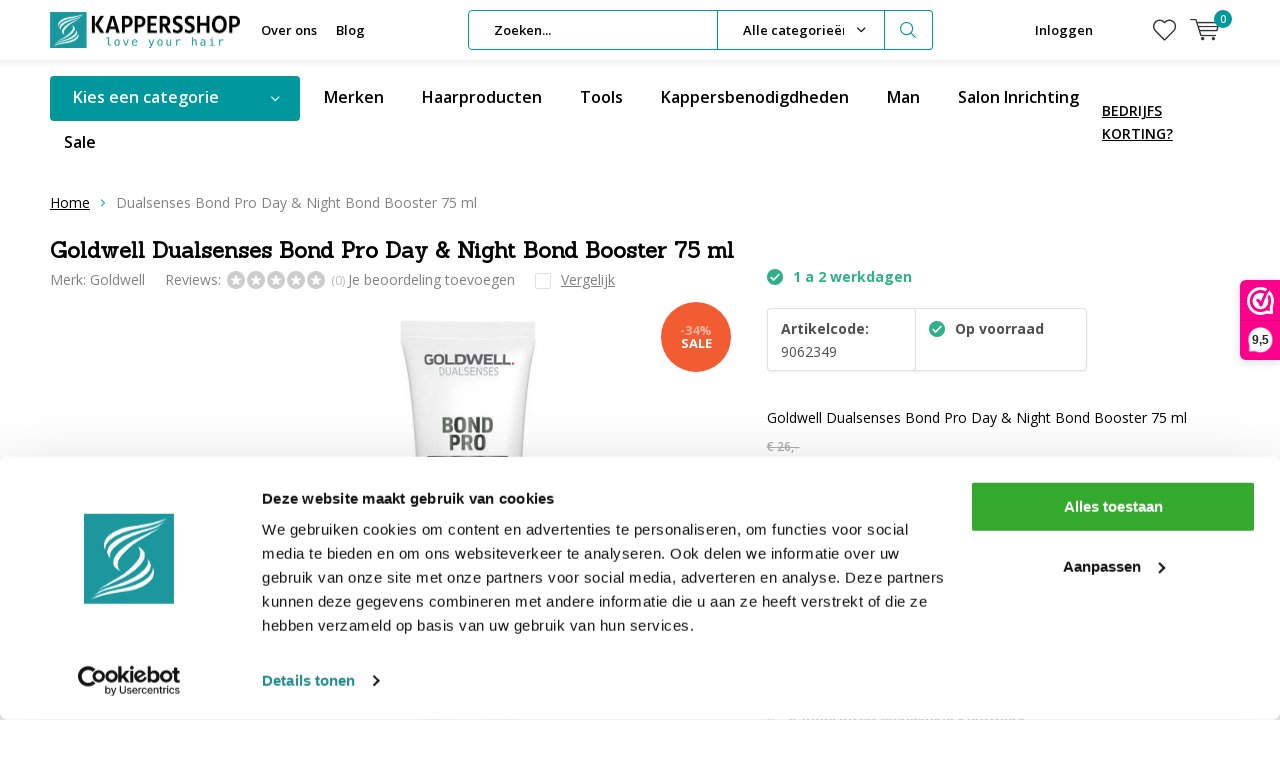

--- FILE ---
content_type: text/html;charset=utf-8
request_url: https://www.kappersshop.com/goldwell-dualsenses-bond-pro-day-night-bond-booste.html
body_size: 29943
content:
<!doctype html>
<html lang="nl" class="menu-up   no-mobile ">
	<head>
            <meta charset="utf-8"/>
<!-- [START] 'blocks/head.rain' -->
<!--

  (c) 2008-2026 Lightspeed Netherlands B.V.
  http://www.lightspeedhq.com
  Generated: 16-01-2026 @ 08:18:07

-->
<link rel="canonical" href="https://www.kappersshop.com/goldwell-dualsenses-bond-pro-day-night-bond-booste.html"/>
<link rel="alternate" href="https://www.kappersshop.com/index.rss" type="application/rss+xml" title="Nieuwe producten"/>
<meta name="robots" content="noodp,noydir"/>
<meta name="google-site-verification" content="68bKx8NT9swqyAxWwiImCkhu4rdEn7ikCTqFoQUdhdk"/>
<meta name="google-site-verification" content="o4J8fb9ElQrXixxbQuh5qYkK7K9mxxCl-pOcWAGgDvg"/>
<meta name="google-site-verification" content="hYsE1bduBLs_wT4TITq746xIRISMvZKfgicwF6DCPjs"/>
<meta property="og:url" content="https://www.kappersshop.com/goldwell-dualsenses-bond-pro-day-night-bond-booste.html?source=facebook"/>
<meta property="og:site_name" content="Kappersshop"/>
<meta property="og:title" content="Goldwell Dualsenses Bond Pro Day &amp; Night Bond Booster 75 ml Kopen?"/>
<meta property="og:description" content="✅Goldwell Dualsenses Bond Pro Day &amp; Night Bond Booster 75 ml ✅Goldwell nu voordelig bestellen? Achteraf betalen mogelijk op www.kappersshop.com"/>
<meta property="og:image" content="https://cdn.webshopapp.com/shops/232994/files/373734398/goldwell-dualsenses-bond-pro-day-night-bond-booste.jpg"/>
<script src="https://app.reloadify.com/javascript/lightspeed_tracker.js"></script>
<script src="https://app.reloadify.com/assets/popups.js?reloadify_account_id=c377d94b-e19a-4952-8c8e-f4b0c1fa5501"></script>
<script src="https://facebook.dmwsconnector.nl/shop-assets/232994/capi.js?id=266cef77aa4eeb565adb7cf6158518e4"></script>
<script>
(function(w,d,s,l,i){w[l]=w[l]||[];w[l].push({'gtm.start':
new Date().getTime(),event:'gtm.js'});var f=d.getElementsByTagName(s)[0],
j=d.createElement(s),dl=l!='dataLayer'?'&l='+l:'';j.async=true;j.src=
'https://www.googletagmanager.com/gtm.js?id='+i+dl;f.parentNode.insertBefore(j,f);
})(window,document,'script','dataLayer','GTM-N7NLVQT');
</script>
<!--[if lt IE 9]>
<script src="https://cdn.webshopapp.com/assets/html5shiv.js?2025-02-20"></script>
<![endif]-->
<!-- [END] 'blocks/head.rain' -->
		<meta charset="utf-8">
		<meta http-equiv="x-ua-compatible" content="ie=edge">
		<title>Goldwell Dualsenses Bond Pro Day &amp; Night Bond Booster 75 ml Kopen? - Kappersshop</title>
		<meta name="description" content="✅Goldwell Dualsenses Bond Pro Day &amp; Night Bond Booster 75 ml ✅Goldwell nu voordelig bestellen? Achteraf betalen mogelijk op www.kappersshop.com">
		<meta name="keywords" content="Goldwell, Dualsenses, Bond, Pro, Day, &amp;, Night, Bond, Booster, 75, ml, kappersgroothandel, kappersshop, kapperswinkel, kappersbenodigdheden, kappersartikelen, KISKappers, Me Professional, Takumi, KIS, Meta Haircare, Lisap, Schwarzkopf, Wahl, Moser, J">
		<meta name="theme-color" content="#ffffff">
		<meta name="MobileOptimized" content="320">
		<meta name="HandheldFriendly" content="true">
		<meta name="viewport" content="width=device-width, initial-scale=1, initial-scale=1, minimum-scale=1, maximum-scale=1, user-scalable=no">
		<meta name="author" content="https://www.dmws.nl/">
		
		<link rel="preconnect" href="https://fonts.googleapis.com">
		<link rel="dns-prefetch" href="https://fonts.googleapis.com">
		<link rel="preconnect" href="https://ajax.googleapis.com">
		<link rel="dns-prefetch" href="https://ajax.googleapis.com">
		<link rel="preconnect" href="https://www.gstatic.com" crossorigin="anonymous">
		<link rel="dns-prefetch" href="https://www.gstatic.com" crossorigin="anonymous">
		<link rel="preconnect" href="//cdn.webshopapp.com/">
		<link rel="dns-prefetch" href="//cdn.webshopapp.com/">
	
		<link rel="preload" href="https://fonts.googleapis.com/css?family=Open%20Sans:300,400,500,600,700,800,900%7CSanchez:300,400,500,600,700,800,900" as="style">
    <link rel="preload" href="https://cdn.webshopapp.com/shops/232994/themes/179087/assets/icomoon.woff" as="font" type="font/woff" crossorigin="anonymous">
    <link href="https://fonts.googleapis.com/css?family=Open%20Sans:300,400,500,600,700,800,900%7CSanchez:300,400,500,600,700,800,900" rel="stylesheet" type="text/css">
  <script>
  window.dataLayer = window.dataLayer || [];
  dataLayer.push({
    'ecommerce': {
      'currencyCode': 'EUR', 
      'detail': {
        'products': [{
          'ecomm_prodid': '123555656',
          'ecomm_totalvalue': '17.1' 
        }]
      }
    }
  });
</script>

  	<script>
      "use strict"
			function loadJS(src, onload) {
				var script = document.createElement('script')
				script.src = src
				script.onload = onload
				;(document.body || document.head).appendChild(script)
				script = null
			}
			(function () {
				var fontToLoad1 = "Open Sans",
					fontToLoad2 = "Sanchez"

				if (sessionStorage.font1 === fontToLoad1 && sessionStorage.font2 === fontToLoad2) {
					document.documentElement.className += " wf-active"
					return
				} else if ("fonts" in document) {
					var fontsToLoad = [document.fonts.load("300 1em 'Open Sans'"), document.fonts.load("400 1em 'Open Sans'"),
					document.fonts.load("500 1em 'Open Sans'"), document.fonts.load("600 1em 'Open Sans'"), document.fonts.load("700 1em 'Open Sans'"),
					document.fonts.load("800 1em 'Open Sans'"), document.fonts.load("900 1em 'Open Sans'"),
					document.fonts.load("300 1em 'Sanchez'"), document.fonts.load("400 1em 'Sanchez'"),
					document.fonts.load("500 1em 'Sanchez'"), document.fonts.load("600 1em 'Sanchez'"), document.fonts.load("700 1em 'Sanchez'"),
					document.fonts.load("800 1em 'Sanchez'"), document.fonts.load("900 1em 'Sanchez'")]
					Promise.all(fontsToLoad).then(function () {
						document.documentElement.className += " wf-active"
						try {
							sessionStorage.font1 = fontToLoad1
							sessionStorage.font2 = fontToLoad2
						} catch (e) { /* private safari */ }
					})
				} else {
					// use fallback
					loadJS('https://cdnjs.cloudflare.com/ajax/libs/fontfaceobserver/2.1.0/fontfaceobserver.js', function () {
						var fontsToLoad = []
						for (var i = 3; i <= 9; ++i) {
							fontsToLoad.push(new FontFaceObserver(fontToLoad1, { weight: i * 100 }).load())
							fontsToLoad.push(new FontFaceObserver(fontToLoad2, { weight: i * 100 }).load())
						}
						Promise.all(fontsToLoad).then(function () {
							document.documentElement.className += " wf-active"
							try {
								sessionStorage.font1 = fontToLoad1
								sessionStorage.font2 = fontToLoad2
							} catch (e) { /* private safari */ }
						});
					})
				}
			})();
    </script>
	
		<link rel="preload" href="https://cdn.webshopapp.com/shops/232994/themes/179087/assets/main-minified.css?20251202083714?1536" as="style">
		<link rel="preload" href="https://cdn.webshopapp.com/shops/232994/themes/179087/assets/settings.css?20251202083714" as="style">
		<link rel="stylesheet" async media="screen" href="https://cdn.webshopapp.com/shops/232994/themes/179087/assets/main-minified.css?20251202083714?1536">
		    <link rel="stylesheet" async href="https://cdn.webshopapp.com/shops/232994/themes/179087/assets/settings.css?20251202083714" />
    
		<link rel="preload" href="https://ajax.googleapis.com/ajax/libs/jquery/2.2.4/jquery.min.js" as="script">
		<link rel="preload" href="https://cdn.webshopapp.com/shops/232994/themes/179087/assets/custom.css?20251202083714" as="style">
		<link rel="preload" href="https://cdn.webshopapp.com/shops/232994/themes/179087/assets/cookie.js?20251202083714" as="script">
		<link rel="preload" href="https://cdn.webshopapp.com/shops/232994/themes/179087/assets/scripts.js?20251202083714" as="script">
		<link rel="preload" href="https://cdn.webshopapp.com/shops/232994/themes/179087/assets/fancybox.js?20251202083714" as="script">
		    				<link rel="preload" href="https://cdn.webshopapp.com/shops/232994/themes/179087/assets/dmws-gui.js?20251202083714" as="script">
		
		<script src="https://ajax.googleapis.com/ajax/libs/jquery/2.2.4/jquery.min.js"></script>
    
		<link rel="icon" type="image/x-icon" href="https://cdn.webshopapp.com/shops/232994/themes/179087/v/766767/assets/favicon.ico?20220301101317">
		<link rel="apple-touch-icon" href="https://cdn.webshopapp.com/shops/232994/themes/179087/v/766767/assets/favicon.ico?20220301101317">
		<meta property="og:title" content="Goldwell Dualsenses Bond Pro Day &amp; Night Bond Booster 75 ml Kopen?">
		<meta property="og:type" content="website"> 
		<meta property="og:description" content="✅Goldwell Dualsenses Bond Pro Day &amp; Night Bond Booster 75 ml ✅Goldwell nu voordelig bestellen? Achteraf betalen mogelijk op www.kappersshop.com">
		<meta property="og:site_name" content="Kappersshop">
		<meta property="og:url" content="https://www.kappersshop.com/">
    			<meta property="og:image" content="https://cdn.webshopapp.com/shops/232994/files/373734398/224x130x1/image.jpg">
        		<script type="application/ld+json">
			{
				"@context": "http://schema.org/",
				"@type": "Organization",
				"url": "https://www.kappersshop.com/",
				"name": "Kappersshop",
				"legalName": "Kappersshop",
				"description": "✅Goldwell Dualsenses Bond Pro Day &amp; Night Bond Booster 75 ml ✅Goldwell nu voordelig bestellen? Achteraf betalen mogelijk op www.kappersshop.com",
				"logo": "https://cdn.webshopapp.com/shops/232994/themes/179087/v/766767/assets/logo.png?20220301101317",
				"image": "https://cdn.webshopapp.com/shops/232994/themes/179087/v/2671148/assets/banner-1.jpg?20250702161327",
				"contactPoint": {
					"@type": "ContactPoint",
					"contactType": "Customer service",
					"telephone": "+31 512-543258"
				},
				"address": {
					"@type": "PostalAddress",
					"streetAddress": "",
					"addressLocality": "",
					"addressRegion": "",
					"postalCode": "",
					"addressCountry": ""
				}
			}
		</script>
    <meta name="msapplication-config" content="https://cdn.webshopapp.com/shops/232994/themes/179087/assets/browserconfig.xml?20251202083714">
<meta property="og:title" content="Goldwell Dualsenses Bond Pro Day &amp; Night Bond Booster 75 ml Kopen?">
<meta property="og:type" content="website"> 
<meta property="og:description" content="✅Goldwell Dualsenses Bond Pro Day &amp; Night Bond Booster 75 ml ✅Goldwell nu voordelig bestellen? Achteraf betalen mogelijk op www.kappersshop.com">
<meta property="og:site_name" content="Kappersshop">
<meta property="og:url" content="https://www.kappersshop.com/">
<meta property="og:image" content="https://cdn.webshopapp.com/shops/232994/themes/179087/assets/first-image-1.jpg?20251202083714">
<meta name="twitter:title" content="Goldwell Dualsenses Bond Pro Day &amp; Night Bond Booster 75 ml Kopen?">
<meta name="twitter:description" content="✅Goldwell Dualsenses Bond Pro Day &amp; Night Bond Booster 75 ml ✅Goldwell nu voordelig bestellen? Achteraf betalen mogelijk op www.kappersshop.com">
<meta name="twitter:site" content="Kappersshop">
<meta name="twitter:card" content="https://cdn.webshopapp.com/shops/232994/themes/179087/v/766767/assets/logo.png?20220301101317">
<meta name="twitter:image" content="https://cdn.webshopapp.com/shops/232994/themes/179087/assets/first-image-1.jpg?20251202083714">
<script type="application/ld+json">
  [
        {
      "@context": "http://schema.org",
      "@type": "Product", 
      "name": "Goldwell Dualsenses Bond Pro Day &amp; Night Bond Booster 75 ml",
      "url": "https://www.kappersshop.com/goldwell-dualsenses-bond-pro-day-night-bond-booste.html",
      "brand": "Goldwell",      "description": "✅Goldwell Dualsenses Bond Pro Day &amp; Night Bond Booster 75 ml ✅Goldwell nu voordelig bestellen? Achteraf betalen mogelijk op www.kappersshop.com",      "image": "https://cdn.webshopapp.com/shops/232994/files/373734398/300x250x2/goldwell-dualsenses-bond-pro-day-night-bond-booste.jpg",      "gtin13": "4021609062349",      "mpn": "9062349",            "offers": {
        "@type": "Offer",
        "price": "17.10",        "url": "https://www.kappersshop.com/goldwell-dualsenses-bond-pro-day-night-bond-booste.html",
        "priceValidUntil": "2027-01-16",
        "priceCurrency": "EUR",
          "availability": "https://schema.org/InStock",
          "inventoryLevel": "495"
              }
          },
        {
      "@context": "http://schema.org/",
      "@type": "Organization",
      "url": "https://www.kappersshop.com/",
      "name": "Kappersshop",
      "legalName": "Kappersshop",
      "description": "✅Goldwell Dualsenses Bond Pro Day &amp; Night Bond Booster 75 ml ✅Goldwell nu voordelig bestellen? Achteraf betalen mogelijk op www.kappersshop.com",
      "logo": "https://cdn.webshopapp.com/shops/232994/themes/179087/v/766767/assets/logo.png?20220301101317",
      "image": "https://cdn.webshopapp.com/shops/232994/themes/179087/assets/first-image-1.jpg?20251202083714",
      "contactPoint": {
        "@type": "ContactPoint",
        "contactType": "Customer service",
        "telephone": "+31 512-543258"
      },
      "address": {
        "@type": "PostalAddress",
        "streetAddress": "Noorderdwarsvaart 31",
        "addressLocality": "Nederland",
        "postalCode": "9203 CA Drachten",
        "addressCountry": "NL"
      }
      ,
      "aggregateRating": {
          "@type": "AggregateRating",
          "bestRating": "5",
          "worstRating": "1",
          "ratingValue": "4.73",
          "reviewCount": "3.052",
          "url":"https://www.webwinkelkeur.nl/webshop/Kappersshop_1215946/reviews"
      }
            
    },
    { 
      "@context": "http://schema.org", 
      "@type": "WebSite", 
      "url": "https://www.kappersshop.com/", 
      "name": "Kappersshop",
      "description": "✅Goldwell Dualsenses Bond Pro Day &amp; Night Bond Booster 75 ml ✅Goldwell nu voordelig bestellen? Achteraf betalen mogelijk op www.kappersshop.com",
      "author": [
        {
          "@type": "Organization",
          "url": "https://www.dmws.nl/",
          "name": "DMWS B.V.",
          "address": {
            "@type": "PostalAddress",
            "streetAddress": "Klokgebouw 195 (Strijp-S)",
            "addressLocality": "Eindhoven",
            "addressRegion": "NB",
            "postalCode": "5617 AB",
            "addressCountry": "NL"
          }
        }
      ]
    }
  ]
</script>	</head>
	<body>
    <ul class="hidden-data hidden"><li>232994</li><li>179087</li><li>ja</li><li>nl</li><li>live</li><li>info//kappersshop/com</li><li>https://www.kappersshop.com/</li></ul><div id="root"><header id="top"><p id="logo"><a href="https://www.kappersshop.com/" accesskey="h"><img class="desktop-only" src="https://cdn.webshopapp.com/shops/232994/themes/179087/v/766767/assets/logo.png?20220301101317" alt="Kappersshop" width="190" height="60"><img class="desktop-hide" src="https://cdn.webshopapp.com/shops/232994/themes/179087/v/766767/assets/logo-mobile.png?20220301101317" alt="Kappersshop" width="190" height="60"></a></p><nav id="skip"><ul><li><a href="#nav" accesskey="n">Skip to navigation (n)</a></li><li><a href="#content" accesskey="c">Skip to content (c)</a></li><li><a href="#footer" accesskey="f">Skip to footer (f)</a></li></ul></nav><nav id="nav"><ul><li><a accesskey="1" href="https://www.kappersshop.com/service/about/">Over ons</a><em>(1)</em></li><li><a accesskey="2" href="https://www.kappersshop.com/blogs/blog">Blog</a><em>(2)</em></li></ul><form action="https://www.kappersshop.com/search/" method="post" id="formSearch" class="untouched"><h5>Zoeken</h5><p><label for="q">Zoeken...</label><input type="search" id="q" name="q" value="" placeholder="Zoeken..." autocomplete="off"></p><p class="desktop-only"><label for="sb" class="hidden">Alle categorieën</label><select id="sb" name="sb" onchange="cat();"><option value="https://www.kappersshop.com/search/">Alle categorieën</option><option value="https://www.kappersshop.com/budget/" class="cat-11164690">BUDGET</option><option value="https://www.kappersshop.com/cadeau-tips/" class="cat-11144928">CADEAU TIPS</option><option value="https://www.kappersshop.com/acties/" class="cat-6415493">ACTIES</option><option value="https://www.kappersshop.com/haarproducten/" class="cat-6415514">Haarproducten</option><option value="https://www.kappersshop.com/tools/" class="cat-6415532">TOOLS</option><option value="https://www.kappersshop.com/kappersbenodigdheden/" class="cat-6423230">KAPPERSBENODIGDHEDEN</option><option value="https://www.kappersshop.com/man/" class="cat-6423320">MAN</option><option value="https://www.kappersshop.com/parfum/" class="cat-9998878">PARFUM</option><option value="https://www.kappersshop.com/beauty-nails/" class="cat-6423662">BEAUTY / NAILS</option><option value="https://www.kappersshop.com/salon-inrichting/" class="cat-6423683">SALON INRICHTING</option></select></p><p><button type="submit" title="Zoeken" disabled="disabled">Zoeken</button></p><ul class="list-cart"></ul></form><ul><li class="search"><a accesskey="5" href="./"><i class="icon-zoom"></i><span>Zoeken</span></a><em>(5)</em></li><!--<li class="compare mobile-only"><a accesskey="5" href="./"><i class="icon-chart"></i><span>vergelijk</span></a><em>(5)</em></li>--><li class="user"><a accesskey="6" href="https://www.kappersshop.com/account/login/"><i class="icon-user-outline"></i> 
          Inloggen
        </a><em>(6)</em><div><div class="double"><form method="post" id="formLogin" action="https://www.kappersshop.com/account/loginPost/?return=https://www.kappersshop.com/goldwell-dualsenses-bond-pro-day-night-bond-booste.html"><h5>Inloggen</h5><p><label for="formLoginEmail">E-mailadres</label><input type="email" id="formLoginEmail" name="email" placeholder="E-mailadres" autocomplete='email' required></p><p><label for="formLoginPassword">Wachtwoord</label><input type="password" id="formLoginPassword" name="password" placeholder="Wachtwoord" autocomplete="current-password" required><a href="https://www.kappersshop.com/account/password/">Wachtwoord vergeten?</a></p><p><input type="hidden" name="key" value="173326d9ca6ce455b3ece5c40624cbfc" /><input type="hidden" name="type" value="login" /><button type="submit" onclick="$('#formLogin').submit(); return false;">Inloggen</button></p></form><div><h5>Nieuwe klant?</h5><ul class="list-checks"><li>Al je orders en retouren op één plek</li><li>Het bestelproces gaat nog sneller</li><li>Je winkelwagen is altijd en overal opgeslagen</li></ul><p class="link-btn"><a class="a" href="https://www.kappersshop.com/account/register/">Account aanmaken</a></p></div></div></div></li><li class="menu"><a accesskey="7" href="./"><i class="icon-menu"></i>
          Menu
        </a><em>(7)</em></li><li class="favorites br"><a accesskey="8" href="https://www.kappersshop.com/account/wishlist/"><i class="icon-heart-outline"></i><span>wishlist</span></a></li><li class="cart"><a accesskey="9" href="./"><i class="icon-cart"></i><span>Winkelwagen</span><span class="qty">0</span></a><em>(9)</em><div><h5>Mijn winkelwagen</h5><ul class="list-cart"><li><a href="https://www.kappersshop.com/session/back/"><span class="img"><img src="https://cdn.webshopapp.com/shops/232994/themes/179087/assets/empty-cart.svg?20251202083714" alt="Empty cart" width="43" height="46"></span><span class="title">Geen producten gevonden...</span><span class="desc">Er zitten geen producten in uw winkelwagen. Misschien is het artikel dat u had gekozen uitverkocht.</span></a></li></ul></div></li></ul><div class="nav-main"><ul><li><a>Menu</a><ul><li><a href="https://www.kappersshop.com/budget/">
              BUDGET</a></li><li><a href="https://www.kappersshop.com/cadeau-tips/">
              CADEAU TIPS</a></li><li><a href="https://www.kappersshop.com/acties/">
              ACTIES</a><ul><li class="strong"><a href="https://www.kappersshop.com/acties/">ACTIES</a></li><li><a href="https://www.kappersshop.com/acties/winter-outlet/">WINTER OUTLET</a></li><li><a href="https://www.kappersshop.com/acties/outlet/">OUTLET !</a><ul><li class="strong"><a href="https://www.kappersshop.com/acties/outlet/">OUTLET !</a></li><li><a href="https://www.kappersshop.com/acties/outlet/extensions-outlet/">Extensions Outlet</a></li><li><a href="https://www.kappersshop.com/acties/outlet/mannen-producten/">Mannen Producten</a></li><li><a href="https://www.kappersshop.com/acties/outlet/haar-banners/">Haar Banners</a></li><li><a href="https://www.kappersshop.com/acties/outlet/haarproducten/">Haarproducten</a></li><li><a href="https://www.kappersshop.com/acties/outlet/haarkleuring/">Haarkleuring</a></li><li><a href="https://www.kappersshop.com/acties/outlet/beauty/">Beauty</a></li><li><a href="https://www.kappersshop.com/acties/outlet/tools/">Tools</a></li><li><a href="https://www.kappersshop.com/acties/outlet/materialen/">Materialen</a></li></ul></li><li><a href="https://www.kappersshop.com/acties/winter-sale/">WINTER SALE!</a><ul><li class="strong"><a href="https://www.kappersshop.com/acties/winter-sale/">WINTER SALE!</a></li><li><a href="https://www.kappersshop.com/acties/winter-sale/actie-parfum/">Actie! PARFUM</a></li><li><a href="https://www.kappersshop.com/acties/winter-sale/actie-haircare/">Actie Haircare</a></li><li><a href="https://www.kappersshop.com/acties/winter-sale/actie-hairstyling/">Actie Hairstyling</a></li><li><a href="https://www.kappersshop.com/acties/winter-sale/actie-haircolor/">Actie Haircolor</a></li><li><a href="https://www.kappersshop.com/acties/winter-sale/actie-mannen-producten/">Actie Mannen Producten</a></li><li><a href="https://www.kappersshop.com/acties/winter-sale/actie-tools/">Actie Tools</a></li><li><a href="https://www.kappersshop.com/acties/winter-sale/actie-extensions/">Actie Extensions</a></li><li><a href="https://www.kappersshop.com/acties/winter-sale/actie-beauty/">Actie Beauty</a></li><li><a href="https://www.kappersshop.com/acties/winter-sale/actie-materialen/">Actie Materialen</a></li><li><a href="https://www.kappersshop.com/acties/winter-sale/actie-kappersscharen/">Actie Kappersscharen</a></li><li><a href="https://www.kappersshop.com/acties/winter-sale/actie-oefenhoofden/">Actie Oefenhoofden</a></li><li><a href="https://www.kappersshop.com/acties/winter-sale/actie-kammen-en-borstels/">Actie Kammen en Borstels</a></li></ul></li><li><a href="https://www.kappersshop.com/acties/acties-meubilair/">Acties Meubilair</a></li><li><a href="https://www.kappersshop.com/acties/starterssets/">STARTERSSETS</a></li><li><a href="https://www.kappersshop.com/acties/tweede-kansje/">TWEEDE KANSJE</a></li><li><a href="https://www.kappersshop.com/acties/bulk-verpakking/">BULK VERPAKKING</a></li><li><a href="https://www.kappersshop.com/acties/minis/">MINI&#039;S</a></li></ul></li><li><a href="https://www.kappersshop.com/haarproducten/">
              Haarproducten</a><ul><li class="strong"><a href="https://www.kappersshop.com/haarproducten/">Haarproducten</a></li><li><a href="https://www.kappersshop.com/haarproducten/haarverzorging/">Haarverzorging</a><ul><li class="strong"><a href="https://www.kappersshop.com/haarproducten/haarverzorging/">Haarverzorging</a></li><li><a href="https://www.kappersshop.com/haarproducten/haarverzorging/vegan/">VEGAN</a></li><li><a href="https://www.kappersshop.com/haarproducten/haarverzorging/haarmasker/">Haarmasker</a></li><li><a href="https://www.kappersshop.com/haarproducten/haarverzorging/conditioner/">Conditioner</a><ul><li class="strong"><a href="https://www.kappersshop.com/haarproducten/haarverzorging/conditioner/">Conditioner</a></li><li><a href="https://www.kappersshop.com/haarproducten/haarverzorging/conditioner/conditioner-bars/">Conditioner bars</a></li></ul></li><li><a href="https://www.kappersshop.com/haarproducten/haarverzorging/shampoo/">Shampoo</a><ul><li class="strong"><a href="https://www.kappersshop.com/haarproducten/haarverzorging/shampoo/">Shampoo</a></li><li><a href="https://www.kappersshop.com/haarproducten/haarverzorging/shampoo/zilver-no-yellow-shampoo/">Zilver/ No-Yellow Shampoo</a></li></ul></li><li><a href="https://www.kappersshop.com/haarproducten/haarverzorging/shampoo-bars/">Shampoo bars</a><ul><li class="strong"><a href="https://www.kappersshop.com/haarproducten/haarverzorging/shampoo-bars/">Shampoo bars</a></li><li><a href="https://www.kappersshop.com/haarproducten/haarverzorging/shampoo-bars/shampoobars-krullend-haar/">Shampoobars Krullend Haar</a></li><li><a href="https://www.kappersshop.com/haarproducten/haarverzorging/shampoo-bars/shampoobars-anti-roos/">Shampoobars Anti-Roos</a></li><li><a href="https://www.kappersshop.com/haarproducten/haarverzorging/shampoo-bars/shampoobars-droog-pluizend-haar/">Shampoobars Droog - Pluizend Haar</a></li><li><a href="https://www.kappersshop.com/haarproducten/haarverzorging/shampoo-bars/shampoobars-zilver-shampoo/">Shampoobars - Zilver Shampoo</a></li><li><a href="https://www.kappersshop.com/haarproducten/haarverzorging/shampoo-bars/shampoobars-droge-hoofdhuid/">Shampoobars Droge Hoofdhuid </a></li></ul></li><li><a href="https://www.kappersshop.com/haarproducten/haarverzorging/leave-in-conditioner/">Leave-in conditioner</a></li><li><a href="https://www.kappersshop.com/haarproducten/haarverzorging/voor-en-nabehandeling/">Voor en nabehandeling</a></li><li><a href="https://www.kappersshop.com/haarproducten/haarverzorging/haarserum/">Haarserum</a></li><li><a href="https://www.kappersshop.com/haarproducten/haarverzorging/haar-hersteller/">Haar Hersteller</a></li><li><a href="https://www.kappersshop.com/haarproducten/haarverzorging/hitte-beschermer/">Hitte Beschermer</a></li><li><a href="https://www.kappersshop.com/haarproducten/haarverzorging/keratine-verzorging/">Keratine Verzorging</a></li><li><a href="https://www.kappersshop.com/haarproducten/haarverzorging/haarlotion/">Haarlotion</a></li><li><a href="https://www.kappersshop.com/haarproducten/haarverzorging/haar-vitamines/">Haar Vitamines</a></li><li><a href="https://www.kappersshop.com/haarproducten/haarverzorging/doseerpomp/">Doseerpomp</a></li><li><a href="https://www.kappersshop.com/haarproducten/haarverzorging/haarolie/">Haarolie</a></li></ul></li><li><a href="https://www.kappersshop.com/haarproducten/haarstyling/">Haarstyling</a><ul><li class="strong"><a href="https://www.kappersshop.com/haarproducten/haarstyling/">Haarstyling</a></li><li><a href="https://www.kappersshop.com/haarproducten/haarstyling/haarklei/">Haarklei</a></li><li><a href="https://www.kappersshop.com/haarproducten/haarstyling/droog-shampoo/">Droog shampoo</a></li><li><a href="https://www.kappersshop.com/haarproducten/haarstyling/gel/">Gel</a></li><li><a href="https://www.kappersshop.com/haarproducten/haarstyling/wax/">Wax</a></li><li><a href="https://www.kappersshop.com/haarproducten/haarstyling/mousse/">Mousse</a></li><li><a href="https://www.kappersshop.com/haarproducten/haarstyling/haarlak/">Haarlak</a></li><li><a href="https://www.kappersshop.com/haarproducten/haarstyling/pomade/">Pomade</a></li><li><a href="https://www.kappersshop.com/haarproducten/haarstyling/styling-spray/">Styling Spray</a></li><li><a href="https://www.kappersshop.com/haarproducten/haarstyling/styling-creme/">Styling Creme</a></li><li><a href="https://www.kappersshop.com/haarproducten/haarstyling/styling-paste/">Styling Paste</a></li><li><a href="https://www.kappersshop.com/haarproducten/haarstyling/volume-poeder-spray/">Volume Poeder/Spray</a></li><li><a href="https://www.kappersshop.com/haarproducten/haarstyling/glans-spray/">Glans Spray</a></li><li><a href="https://www.kappersshop.com/haarproducten/haarstyling/salt-spray-wax/">Salt Spray/Wax</a></li><li><a href="https://www.kappersshop.com/haarproducten/haarstyling/vloeibare-versteviger/">Vloeibare Versteviger</a></li></ul></li><li><a href="https://www.kappersshop.com/haarproducten/haarkleuring/">Haarkleuring</a><ul><li class="strong"><a href="https://www.kappersshop.com/haarproducten/haarkleuring/">Haarkleuring</a></li><li><a href="https://www.kappersshop.com/haarproducten/haarkleuring/permanent/">Permanent</a></li><li><a href="https://www.kappersshop.com/haarproducten/haarkleuring/semi-permanent/">Semi Permanent</a></li><li><a href="https://www.kappersshop.com/haarproducten/haarkleuring/kleur-mousse-versteviging/">Kleur Mousse/Versteviging</a></li><li><a href="https://www.kappersshop.com/haarproducten/haarkleuring/hair-fibers/">Hair Fibers</a></li><li><a href="https://www.kappersshop.com/haarproducten/haarkleuring/toners/">Toners</a></li><li><a href="https://www.kappersshop.com/haarproducten/haarkleuring/oxydanten/">Oxydanten</a></li><li><a href="https://www.kappersshop.com/haarproducten/haarkleuring/ontkleuring/">Ontkleuring</a></li><li><a href="https://www.kappersshop.com/haarproducten/haarkleuring/kleur-gel-spray-poeder/">Kleur Gel / Spray / Poeder</a></li><li><a href="https://www.kappersshop.com/haarproducten/haarkleuring/haarmascara/">Haarmascara</a></li><li><a href="https://www.kappersshop.com/haarproducten/haarkleuring/voor-en-nabehandeling/">Voor en nabehandeling</a></li><li><a href="https://www.kappersshop.com/haarproducten/haarkleuring/kleurenkaarten/">Kleurenkaarten</a></li><li><a href="https://www.kappersshop.com/haarproducten/haarkleuring/doseerpomp-bakje/">Doseerpomp/bakje</a></li><li><a href="https://www.kappersshop.com/haarproducten/haarkleuring/haarverf/">Haarverf</a></li></ul></li><li><a href="https://www.kappersshop.com/haarproducten/omvorming/">Omvorming</a><ul><li class="strong"><a href="https://www.kappersshop.com/haarproducten/omvorming/">Omvorming</a></li><li><a href="https://www.kappersshop.com/haarproducten/omvorming/permanent-vloeistof/">Permanent Vloeistof</a></li><li><a href="https://www.kappersshop.com/haarproducten/omvorming/fixatie-neutralisatie/">Fixatie/Neutralisatie</a></li><li><a href="https://www.kappersshop.com/haarproducten/omvorming/voor-en-nabehandeling/">Voor en nabehandeling</a></li><li><a href="https://www.kappersshop.com/haarproducten/omvorming/straightening/">Straightening</a></li></ul></li><li><a href="https://www.kappersshop.com/haarproducten/hairextensions/">Hairextensions</a><ul><li class="strong"><a href="https://www.kappersshop.com/haarproducten/hairextensions/">Hairextensions</a></li><li><a href="https://www.kappersshop.com/haarproducten/hairextensions/outlet/">OUTLET!</a></li><li><a href="https://www.kappersshop.com/haarproducten/hairextensions/wax-extensions/">Wax Extensions</a></li><li><a href="https://www.kappersshop.com/haarproducten/hairextensions/double-hair/">Double Hair</a></li><li><a href="https://www.kappersshop.com/haarproducten/hairextensions/ring-extensions/">Ring Extensions</a></li><li><a href="https://www.kappersshop.com/haarproducten/hairextensions/tape-extensions/">Tape Extensions</a></li><li><a href="https://www.kappersshop.com/haarproducten/hairextensions/clip-in-extensions/">Clip-in Extensions</a></li><li><a href="https://www.kappersshop.com/haarproducten/hairextensions/weft-hair/">Weft Hair</a></li><li><a href="https://www.kappersshop.com/haarproducten/hairextensions/hair-dress/">Hair Dress</a></li><li><a href="https://www.kappersshop.com/haarproducten/hairextensions/haarstukken/">Haarstukken</a></li><li><a href="https://www.kappersshop.com/haarproducten/hairextensions/extension-tools/">Extension Tools</a></li><li><a href="https://www.kappersshop.com/haarproducten/hairextensions/verzorging/">Verzorging</a></li></ul></li><li><a href="https://www.kappersshop.com/haarproducten/haartype/">Haartype</a><ul><li class="strong"><a href="https://www.kappersshop.com/haarproducten/haartype/">Haartype</a></li><li><a href="https://www.kappersshop.com/haarproducten/haartype/gekleurd-haar/">Gekleurd Haar</a></li><li><a href="https://www.kappersshop.com/haarproducten/haartype/droog-beschadigd-haar/">Droog/Beschadigd Haar</a></li><li><a href="https://www.kappersshop.com/haarproducten/haartype/fijn-haar/">Fijn Haar</a></li><li><a href="https://www.kappersshop.com/haarproducten/haartype/weerbarstig-haar/">Weerbarstig Haar</a></li><li><a href="https://www.kappersshop.com/haarproducten/haartype/dunner-wordend-haar/">Dunner wordend haar</a></li><li><a href="https://www.kappersshop.com/haarproducten/haartype/gevoelige-hoofdhuid/">Gevoelige Hoofdhuid</a></li><li><a href="https://www.kappersshop.com/haarproducten/haartype/krullend-haar/">Krullend Haar</a></li><li><a href="https://www.kappersshop.com/haarproducten/haartype/zon-en-haar/">Zon en Haar</a></li><li><a href="https://www.kappersshop.com/haarproducten/haartype/blond-haar/">Blond Haar</a></li><li><a href="https://www.kappersshop.com/haarproducten/haartype/vet-haar/">Vet haar</a></li><li><a href="https://www.kappersshop.com/haarproducten/haartype/ouder-wordend-haar/">Ouder wordend haar</a></li><li><a href="https://www.kappersshop.com/haarproducten/haartype/anti-dandruff/">Anti-Dandruff</a></li></ul></li><li><a href="https://www.kappersshop.com/haarproducten/haarverzorging-sets/">Haarverzorging Sets</a></li><li><a href="https://www.kappersshop.com/haarproducten/shampoo/">Shampoo</a><ul><li class="strong"><a href="https://www.kappersshop.com/haarproducten/shampoo/">Shampoo</a></li><li><a href="https://www.kappersshop.com/haarproducten/shampoo/op-haartype/">op haartype</a><ul><li class="strong"><a href="https://www.kappersshop.com/haarproducten/shampoo/op-haartype/">op haartype</a></li><li><a href="https://www.kappersshop.com/haarproducten/shampoo/op-haartype/shampoo-voor-beschadigd-haar/">Shampoo voor Beschadigd Haar</a></li><li><a href="https://www.kappersshop.com/haarproducten/shampoo/op-haartype/shampoo-voor-blond-haar/">Shampoo voor Blond Haar</a></li><li><a href="https://www.kappersshop.com/haarproducten/shampoo/op-haartype/shampoo-voor-dik-haar/">Shampoo voor Dik Haar</a></li><li><a href="https://www.kappersshop.com/haarproducten/shampoo/op-haartype/shampoo-voor-dof-haar/">Shampoo voor Dof Haar</a></li><li><a href="https://www.kappersshop.com/haarproducten/shampoo/op-haartype/shampoo-voor-droog-haar/">Shampoo voor Droog Haar</a></li><li><a href="https://www.kappersshop.com/haarproducten/shampoo/op-haartype/shampoo-voor-dunner-wordend-haar/">Shampoo voor Dunner Wordend Haar</a></li><li><a href="https://www.kappersshop.com/haarproducten/shampoo/op-haartype/shampoo-voor-fijn-haar/">Shampoo voor Fijn Haar</a></li><li><a href="https://www.kappersshop.com/haarproducten/shampoo/op-haartype/shampoo-voor-geblondeerd-haar/">Shampoo voor Geblondeerd Haar</a></li><li><a href="https://www.kappersshop.com/haarproducten/shampoo/op-haartype/shampoo-voor-gekleurd-haar/">Shampoo voor Gekleurd Haar</a></li><li><a href="https://www.kappersshop.com/haarproducten/shampoo/op-haartype/shampoo-voor-grijs-haar/">Shampoo voor Grijs Haar</a></li><li><a href="https://www.kappersshop.com/haarproducten/shampoo/op-haartype/shampoo-voor-haar-met-roos/">Shampoo voor Haar met Roos</a></li><li><a href="https://www.kappersshop.com/haarproducten/shampoo/op-haartype/shampoo-tegen-haaruitval/">Shampoo tegen Haaruitval</a></li><li><a href="https://www.kappersshop.com/haarproducten/shampoo/op-haartype/shampoo-voor-krullend-haar/">Shampoo voor Krullend Haar</a></li><li><a href="https://www.kappersshop.com/haarproducten/shampoo/op-haartype/shampoo-voor-lang-haar/">Shampoo voor Lang Haar</a></li><li><a href="https://www.kappersshop.com/haarproducten/shampoo/op-haartype/shampoo-voor-normaal-haar/">Shampoo voor Normaal Haar</a></li><li><a href="https://www.kappersshop.com/haarproducten/shampoo/op-haartype/shampoo-voor-ouder-wordend-haar/">Shampoo voor Ouder Wordend Haar</a></li><li><a href="https://www.kappersshop.com/haarproducten/shampoo/op-haartype/shampoo-voor-pluizig-haar/">Shampoo voor Pluizig Haar</a></li><li><a href="https://www.kappersshop.com/haarproducten/shampoo/op-haartype/shampoo-voor-vet-haar/">Shampoo voor Vet Haar</a></li><li><a href="https://www.kappersshop.com/haarproducten/shampoo/op-haartype/shampoo-voor-wit-haar/">Shampoo voor Wit Haar</a></li></ul></li><li><a href="https://www.kappersshop.com/haarproducten/shampoo/op-hoofdhuidtype/">op hoofdhuidtype</a><ul><li class="strong"><a href="https://www.kappersshop.com/haarproducten/shampoo/op-hoofdhuidtype/">op hoofdhuidtype</a></li><li><a href="https://www.kappersshop.com/haarproducten/shampoo/op-hoofdhuidtype/shampoo-voor-gevoelige-hoofdhuid/">Shampoo voor gevoelige hoofdhuid</a></li><li><a href="https://www.kappersshop.com/haarproducten/shampoo/op-hoofdhuidtype/shampoo-voor-droge-hoofdhuid/">Shampoo voor Droge Hoofdhuid</a></li><li><a href="https://www.kappersshop.com/haarproducten/shampoo/op-hoofdhuidtype/shampoo-voor-vette-hoofdhuid/">Shampoo voor Vette Hoofdhuid</a></li></ul></li><li><a href="https://www.kappersshop.com/haarproducten/shampoo/op-producttype/">op producttype</a><ul><li class="strong"><a href="https://www.kappersshop.com/haarproducten/shampoo/op-producttype/">op producttype</a></li><li><a href="https://www.kappersshop.com/haarproducten/shampoo/op-producttype/anti-pluis-shampoo/">Anti Pluis Shampoo</a></li><li><a href="https://www.kappersshop.com/haarproducten/shampoo/op-producttype/anti-roos-shampoo/">Anti Roos Shampoo</a></li><li><a href="https://www.kappersshop.com/haarproducten/shampoo/op-producttype/hydraterende-shampoo/">Hydraterende Shampoo</a></li><li><a href="https://www.kappersshop.com/haarproducten/shampoo/op-producttype/krullen-shampoo/">Krullen Shampoo</a></li><li><a href="https://www.kappersshop.com/haarproducten/shampoo/op-producttype/natuurlijke-shampoo/">Natuurlijke Shampoo</a></li><li><a href="https://www.kappersshop.com/haarproducten/shampoo/op-producttype/repair-shampoo/">Repair Shampoo</a></li><li><a href="https://www.kappersshop.com/haarproducten/shampoo/op-producttype/revitaliserende-shampoo/">Revitaliserende Shampoo</a></li><li><a href="https://www.kappersshop.com/haarproducten/shampoo/op-producttype/vegan-shampoo/">Vegan Shampoo</a></li><li><a href="https://www.kappersshop.com/haarproducten/shampoo/op-producttype/volume-shampoo/">Volume Shampoo</a></li><li><a href="https://www.kappersshop.com/haarproducten/shampoo/op-producttype/zilvershampoo/">Zilvershampoo</a></li><li><a href="https://www.kappersshop.com/haarproducten/shampoo/op-producttype/keratine-shampoo/">Keratine shampoo</a></li></ul></li><li><a href="https://www.kappersshop.com/haarproducten/shampoo/op-ingredient/">Op Ingrediënt</a><ul><li class="strong"><a href="https://www.kappersshop.com/haarproducten/shampoo/op-ingredient/">Op Ingrediënt</a></li><li><a href="https://www.kappersshop.com/haarproducten/shampoo/op-ingredient/shampoo-zonder-sulfaten/">Shampoo zonder Sulfaten</a></li><li><a href="https://www.kappersshop.com/haarproducten/shampoo/op-ingredient/shampoo-zonder-parabenen/">Shampoo zonder Parabenen</a></li><li><a href="https://www.kappersshop.com/haarproducten/shampoo/op-ingredient/shampoo-zonder-siliconen/">Shampoo zonder Siliconen</a></li><li><a href="https://www.kappersshop.com/haarproducten/shampoo/op-ingredient/shampoo-zonder-gluten/">Shampoo zonder Gluten</a></li><li><a href="https://www.kappersshop.com/haarproducten/shampoo/op-ingredient/shampoo-zonder-cocamidopropyl-betaine/">Shampoo zonder Cocamidopropyl Betaine</a></li><li><a href="https://www.kappersshop.com/haarproducten/shampoo/op-ingredient/shampoo-met-arganolie/">Shampoo met Arganolie</a></li><li><a href="https://www.kappersshop.com/haarproducten/shampoo/op-ingredient/shampoo-met-cafeine/">Shampoo met Cafeïne</a></li><li><a href="https://www.kappersshop.com/haarproducten/shampoo/op-ingredient/shampoo-met-keratine/">Shampoo met Keratine</a></li><li><a href="https://www.kappersshop.com/haarproducten/shampoo/op-ingredient/shampoo-met-menthol/">Shampoo met Menthol</a></li></ul></li></ul></li></ul></li><li><a href="https://www.kappersshop.com/tools/">
              TOOLS</a><ul><li class="strong"><a href="https://www.kappersshop.com/tools/">TOOLS</a></li><li><a href="https://www.kappersshop.com/tools/stijltang/">Stijltang</a><ul><li class="strong"><a href="https://www.kappersshop.com/tools/stijltang/">Stijltang</a></li><li><a href="https://www.kappersshop.com/tools/stijltang/stoom-stijltang/">Stoom Stijltang</a></li><li><a href="https://www.kappersshop.com/tools/stijltang/stijltangen/">Stijltangen</a></li><li><a href="https://www.kappersshop.com/tools/stijltang/wafeltang/">Wafeltang</a></li><li><a href="https://www.kappersshop.com/tools/stijltang/hittebestendige-handschoen/">Hittebestendige Handschoen</a></li></ul></li><li><a href="https://www.kappersshop.com/tools/krulsets/">Krulsets</a></li><li><a href="https://www.kappersshop.com/tools/krultang/">Krultang</a><ul><li class="strong"><a href="https://www.kappersshop.com/tools/krultang/">Krultang</a></li><li><a href="https://www.kappersshop.com/tools/krultang/wave-krultang/">Wave Krultang</a></li><li><a href="https://www.kappersshop.com/tools/krultang/fohnborstel/">Fohnborstel</a></li><li><a href="https://www.kappersshop.com/tools/krultang/dikke-krultang/">Dikke Krultang</a></li><li><a href="https://www.kappersshop.com/tools/krultang/dunne-krultang/">Dunne Krultang</a></li><li><a href="https://www.kappersshop.com/tools/krultang/stijl-krultang/">Stijl Krultang</a></li><li><a href="https://www.kappersshop.com/tools/krultang/keramische-krultang/">Keramische Krultang</a></li></ul></li><li><a href="https://www.kappersshop.com/tools/fohn/">Fohn</a><ul><li class="strong"><a href="https://www.kappersshop.com/tools/fohn/">Fohn</a></li><li><a href="https://www.kappersshop.com/tools/fohn/foehn-met-diffuser/">Föhn met diffuser</a></li><li><a href="https://www.kappersshop.com/tools/fohn/diffuser/">Diffuser</a></li><li><a href="https://www.kappersshop.com/tools/fohn/fohn-houder/">Fohn houder</a></li><li><a href="https://www.kappersshop.com/tools/fohn/reisfohn/">Reisfohn</a></li><li><a href="https://www.kappersshop.com/tools/fohn/ionische-fohn/">Ionische Fohn</a></li><li><a href="https://www.kappersshop.com/tools/fohn/lichtgewicht-fohn/">Lichtgewicht Fohn</a></li></ul></li><li><a href="https://www.kappersshop.com/tools/stijlborstel/">Stijlborstel</a></li><li><a href="https://www.kappersshop.com/tools/haarborstel/">Haarborstel</a><ul><li class="strong"><a href="https://www.kappersshop.com/tools/haarborstel/">Haarborstel</a></li><li><a href="https://www.kappersshop.com/tools/haarborstel/ronde-borstel/">Ronde borstel</a></li><li><a href="https://www.kappersshop.com/tools/haarborstel/extension-borstel/">Extension borstel</a></li><li><a href="https://www.kappersshop.com/tools/haarborstel/haarborstel-man/">Haarborstel man</a></li><li><a href="https://www.kappersshop.com/tools/haarborstel/overige-borstels/">Overige borstels</a></li><li><a href="https://www.kappersshop.com/tools/haarborstel/borstel-sets/">Borstel sets</a></li><li><a href="https://www.kappersshop.com/tools/haarborstel/styling-brush/">Styling brush</a></li><li><a href="https://www.kappersshop.com/tools/haarborstel/vent-brush/">Vent brush</a></li><li><a href="https://www.kappersshop.com/tools/haarborstel/pneumatische-borstel/">Pneumatische borstel</a></li><li><a href="https://www.kappersshop.com/tools/haarborstel/paddle-brush/">Paddle brush</a></li><li><a href="https://www.kappersshop.com/tools/haarborstel/detangling-brush/">Detangling brush</a></li></ul></li><li><a href="https://www.kappersshop.com/tools/kappersscharen/">Kappersscharen</a><ul><li class="strong"><a href="https://www.kappersshop.com/tools/kappersscharen/">Kappersscharen</a></li><li><a href="https://www.kappersshop.com/tools/kappersscharen/kappersscharen/">Kappersscharen</a></li><li><a href="https://www.kappersshop.com/tools/kappersscharen/effileerscharen/">Effileerscharen</a></li><li><a href="https://www.kappersshop.com/tools/kappersscharen/scharensets/">Scharensets</a></li><li><a href="https://www.kappersshop.com/tools/kappersscharen/linkshandige-scharen/">Linkshandige Scharen</a></li><li><a href="https://www.kappersshop.com/tools/kappersscharen/kappers-holster/">Kappers holster</a></li><li><a href="https://www.kappersshop.com/tools/kappersscharen/coupescharen/">Coupescharen</a></li><li><a href="https://www.kappersshop.com/tools/kappersscharen/uitdunscharen/">Uitdunscharen</a></li></ul></li><li><a href="https://www.kappersshop.com/tools/kappersmessen/">Kappersmessen</a><ul><li class="strong"><a href="https://www.kappersshop.com/tools/kappersmessen/">Kappersmessen</a></li><li><a href="https://www.kappersshop.com/tools/kappersmessen/nekmessen/">Nekmessen</a></li><li><a href="https://www.kappersshop.com/tools/kappersmessen/styling-razors/">Styling Razors</a></li><li><a href="https://www.kappersshop.com/tools/kappersmessen/navulmesjes/">Navulmesjes</a></li></ul></li><li><a href="https://www.kappersshop.com/tools/tondeuses-trimmers/">Tondeuses / Trimmers</a><ul><li class="strong"><a href="https://www.kappersshop.com/tools/tondeuses-trimmers/">Tondeuses / Trimmers</a></li><li><a href="https://www.kappersshop.com/tools/tondeuses-trimmers/tondeuses/">Tondeuses</a></li><li><a href="https://www.kappersshop.com/tools/tondeuses-trimmers/trimmers/">Trimmers</a></li><li><a href="https://www.kappersshop.com/tools/tondeuses-trimmers/foil-shavers/">Foil Shavers</a></li><li><a href="https://www.kappersshop.com/tools/tondeuses-trimmers/baardtrimmer/">Baardtrimmer</a></li><li><a href="https://www.kappersshop.com/tools/tondeuses-trimmers/neustrimmer/">Neustrimmer</a></li><li><a href="https://www.kappersshop.com/tools/tondeuses-trimmers/opzetkammen/">Opzetkammen</a></li><li><a href="https://www.kappersshop.com/tools/tondeuses-trimmers/snijkoppen/">Snijkoppen</a></li><li><a href="https://www.kappersshop.com/tools/tondeuses-trimmers/onderhoudsmiddelen/">Onderhoudsmiddelen</a></li><li><a href="https://www.kappersshop.com/tools/tondeuses-trimmers/accessoires/">Accessoires</a></li></ul></li><li><a href="https://www.kappersshop.com/tools/overig/">Overig</a><ul><li class="strong"><a href="https://www.kappersshop.com/tools/overig/">Overig</a></li><li><a href="https://www.kappersshop.com/tools/overig/desinfectie-reiniging/">Desinfectie / Reiniging</a></li></ul></li></ul></li><li><a href="https://www.kappersshop.com/kappersbenodigdheden/">
              KAPPERSBENODIGDHEDEN</a><ul><li class="strong"><a href="https://www.kappersshop.com/kappersbenodigdheden/">KAPPERSBENODIGDHEDEN</a></li><li><a href="https://www.kappersshop.com/kappersbenodigdheden/handschoenen/">Handschoenen</a></li><li><a href="https://www.kappersshop.com/kappersbenodigdheden/mondkapjes-mondmaskers/">Mondkapjes / Mondmaskers</a></li><li><a href="https://www.kappersshop.com/kappersbenodigdheden/knippen/">Knippen</a><ul><li class="strong"><a href="https://www.kappersshop.com/kappersbenodigdheden/knippen/">Knippen</a></li><li><a href="https://www.kappersshop.com/kappersbenodigdheden/knippen/kapmantels-verfschorten/">Kapmantels/Verfschorten</a></li><li><a href="https://www.kappersshop.com/kappersbenodigdheden/knippen/wegwerp-artikelen/">Wegwerp artikelen</a></li><li><a href="https://www.kappersshop.com/kappersbenodigdheden/knippen/nekkwasten/">Nekkwasten</a></li><li><a href="https://www.kappersshop.com/kappersbenodigdheden/knippen/oefenhoofden-statieven/">Oefenhoofden / Statieven</a></li><li><a href="https://www.kappersshop.com/kappersbenodigdheden/knippen/klemmen-clips/">Klemmen / Clips</a></li><li><a href="https://www.kappersshop.com/kappersbenodigdheden/knippen/vegers/">Vegers</a></li><li><a href="https://www.kappersshop.com/kappersbenodigdheden/knippen/waterspuiten/">Waterspuiten</a></li><li><a href="https://www.kappersshop.com/kappersbenodigdheden/knippen/steek-schuifspeldjes/">Steek/Schuifspeldjes</a></li><li><a href="https://www.kappersshop.com/kappersbenodigdheden/knippen/elastiekjes/">Elastiekjes</a></li><li><a href="https://www.kappersshop.com/kappersbenodigdheden/knippen/haar-opvullingen/">Haar opvullingen</a></li><li><a href="https://www.kappersshop.com/kappersbenodigdheden/knippen/flattopper/">Flattopper</a></li><li><a href="https://www.kappersshop.com/kappersbenodigdheden/knippen/haarlak-beschermschild/">Haarlak Beschermschild</a></li></ul></li><li><a href="https://www.kappersshop.com/kappersbenodigdheden/kleuren/">Kleuren</a><ul><li class="strong"><a href="https://www.kappersshop.com/kappersbenodigdheden/kleuren/">Kleuren</a></li><li><a href="https://www.kappersshop.com/kappersbenodigdheden/kleuren/handdoeken/">Handdoeken</a></li><li><a href="https://www.kappersshop.com/kappersbenodigdheden/kleuren/wegwerp-artikelen/">Wegwerp Artikelen</a></li><li><a href="https://www.kappersshop.com/kappersbenodigdheden/kleuren/coupe-soleil-mutsen/">Coupe Soleil Mutsen</a></li><li><a href="https://www.kappersshop.com/kappersbenodigdheden/kleuren/verfbakjes-kwasten/">Verfbakjes / Kwasten</a></li><li><a href="https://www.kappersshop.com/kappersbenodigdheden/kleuren/maatbekers-doseerflacons/">Maatbekers / Doseerflacons</a></li><li><a href="https://www.kappersshop.com/kappersbenodigdheden/kleuren/weegschalen-timers/">Weegschalen / Timers</a></li><li><a href="https://www.kappersshop.com/kappersbenodigdheden/kleuren/kaarten-bakken/">Kaarten / Bakken</a></li><li><a href="https://www.kappersshop.com/kappersbenodigdheden/kleuren/kleurspray-kleurgel/">Kleurspray / Kleurgel</a></li><li><a href="https://www.kappersshop.com/kappersbenodigdheden/kleuren/verfspatels-planken/">Verfspatels / Planken</a></li><li><a href="https://www.kappersshop.com/kappersbenodigdheden/kleuren/tubesleutels-knijpers/">Tubesleutels / Knijpers</a></li><li><a href="https://www.kappersshop.com/kappersbenodigdheden/kleuren/kleurenkaarten/">Kleurenkaarten</a></li><li><a href="https://www.kappersshop.com/kappersbenodigdheden/kleuren/oorbeschermers/">Oorbeschermers</a></li><li><a href="https://www.kappersshop.com/kappersbenodigdheden/kleuren/alu-folie-dispensers/">Alu Folie / Dispensers</a></li><li><a href="https://www.kappersshop.com/kappersbenodigdheden/kleuren/verf-kapmantel/">Verf Kapmantel</a></li></ul></li><li><a href="https://www.kappersshop.com/kappersbenodigdheden/permanenten-watergolven/">Permanenten / Watergolven</a><ul><li class="strong"><a href="https://www.kappersshop.com/kappersbenodigdheden/permanenten-watergolven/">Permanenten / Watergolven</a></li><li><a href="https://www.kappersshop.com/kappersbenodigdheden/permanenten-watergolven/permanentwikkels-elastiekjes/">Permanentwikkels / Elastiekjes</a></li><li><a href="https://www.kappersshop.com/kappersbenodigdheden/permanenten-watergolven/rollers/">Rollers</a></li><li><a href="https://www.kappersshop.com/kappersbenodigdheden/permanenten-watergolven/papilotten-shapers/">Papilotten / Shapers</a></li><li><a href="https://www.kappersshop.com/kappersbenodigdheden/permanenten-watergolven/fixatiesponsjes/">Fixatiesponsjes</a></li><li><a href="https://www.kappersshop.com/kappersbenodigdheden/permanenten-watergolven/permanentmutsen/">Permanentmutsen</a></li><li><a href="https://www.kappersshop.com/kappersbenodigdheden/permanenten-watergolven/wegwerp-artikelen/">Wegwerp Artikelen</a></li><li><a href="https://www.kappersshop.com/kappersbenodigdheden/permanenten-watergolven/haarnetjes/">Haarnetjes</a></li><li><a href="https://www.kappersshop.com/kappersbenodigdheden/permanenten-watergolven/oorbeschermers/">Oorbeschermers</a></li><li><a href="https://www.kappersshop.com/kappersbenodigdheden/permanenten-watergolven/handschoenen/">Handschoenen</a></li></ul></li><li><a href="https://www.kappersshop.com/kappersbenodigdheden/haarkam/">Haarkam</a><ul><li class="strong"><a href="https://www.kappersshop.com/kappersbenodigdheden/haarkam/">Haarkam</a></li><li><a href="https://www.kappersshop.com/kappersbenodigdheden/haarkam/knipkam/">Knipkam</a></li><li><a href="https://www.kappersshop.com/kappersbenodigdheden/haarkam/puntkam/">Puntkam</a></li><li><a href="https://www.kappersshop.com/kappersbenodigdheden/haarkam/grove-kam/">Grove kam</a></li><li><a href="https://www.kappersshop.com/kappersbenodigdheden/haarkam/handvatkam/">Handvatkam</a></li><li><a href="https://www.kappersshop.com/kappersbenodigdheden/haarkam/highlightkam/">Highlightkam</a></li><li><a href="https://www.kappersshop.com/kappersbenodigdheden/haarkam/vorkkam/">Vorkkam</a></li><li><a href="https://www.kappersshop.com/kappersbenodigdheden/haarkam/tondeusekam/">Tondeusekam</a></li><li><a href="https://www.kappersshop.com/kappersbenodigdheden/haarkam/onduleerkam/">Onduleerkam</a></li><li><a href="https://www.kappersshop.com/kappersbenodigdheden/haarkam/kammenset/">Kammenset</a></li><li><a href="https://www.kappersshop.com/kappersbenodigdheden/haarkam/afrokam/">Afrokam</a></li><li><a href="https://www.kappersshop.com/kappersbenodigdheden/haarkam/kammenreiniger/">Kammenreiniger</a></li><li><a href="https://www.kappersshop.com/kappersbenodigdheden/haarkam/flattopper/">Flattopper</a></li><li><a href="https://www.kappersshop.com/kappersbenodigdheden/haarkam/houten-kammen/">Houten Kammen</a></li><li><a href="https://www.kappersshop.com/kappersbenodigdheden/haarkam/barbier-kammen/">Barbier Kammen</a></li><li><a href="https://www.kappersshop.com/kappersbenodigdheden/haarkam/aluminium-kammen/">Aluminium Kammen</a></li><li><a href="https://www.kappersshop.com/kappersbenodigdheden/haarkam/overige-kammen/">Overige Kammen</a></li></ul></li><li><a href="https://www.kappersshop.com/kappersbenodigdheden/mobiele-kapper/">Mobiele Kapper</a><ul><li class="strong"><a href="https://www.kappersshop.com/kappersbenodigdheden/mobiele-kapper/">Mobiele Kapper</a></li><li><a href="https://www.kappersshop.com/kappersbenodigdheden/mobiele-kapper/spiegels/">Spiegels</a></li><li><a href="https://www.kappersshop.com/kappersbenodigdheden/mobiele-kapper/vegers/">Vegers</a></li><li><a href="https://www.kappersshop.com/kappersbenodigdheden/mobiele-kapper/diversen/">Diversen</a></li></ul></li><li><a href="https://www.kappersshop.com/kappersbenodigdheden/bagage/">Bagage</a><ul><li class="strong"><a href="https://www.kappersshop.com/kappersbenodigdheden/bagage/">Bagage</a></li><li><a href="https://www.kappersshop.com/kappersbenodigdheden/bagage/werkkoffers-trolleys/">Werkkoffers / Trolleys</a></li><li><a href="https://www.kappersshop.com/kappersbenodigdheden/bagage/etuis-holsters/">Etuis / Holsters</a></li></ul></li><li><a href="https://www.kappersshop.com/kappersbenodigdheden/overig/">Overig</a><ul><li class="strong"><a href="https://www.kappersshop.com/kappersbenodigdheden/overig/">Overig</a></li><li><a href="https://www.kappersshop.com/kappersbenodigdheden/overig/agenda-planner/">Agenda / planner</a></li><li><a href="https://www.kappersshop.com/kappersbenodigdheden/overig/modellenboeken/">Modellenboeken</a></li><li><a href="https://www.kappersshop.com/kappersbenodigdheden/overig/banner-promotie-artikelen/">Banner / Promotie artikelen</a></li></ul></li></ul></li><li><a href="https://www.kappersshop.com/man/">
              MAN</a><ul><li class="strong"><a href="https://www.kappersshop.com/man/">MAN</a></li><li><a href="https://www.kappersshop.com/man/haarproducten/">Haarproducten</a><ul><li class="strong"><a href="https://www.kappersshop.com/man/haarproducten/">Haarproducten</a></li><li><a href="https://www.kappersshop.com/man/haarproducten/haarverf/">Haarverf</a></li><li><a href="https://www.kappersshop.com/man/haarproducten/haarverzorging/">Haarverzorging</a><ul><li class="strong"><a href="https://www.kappersshop.com/man/haarproducten/haarverzorging/">Haarverzorging</a></li><li><a href="https://www.kappersshop.com/man/haarproducten/haarverzorging/shampoo/">Shampoo</a></li><li><a href="https://www.kappersshop.com/man/haarproducten/haarverzorging/conditioner/">Conditioner</a></li></ul></li><li><a href="https://www.kappersshop.com/man/haarproducten/haarstyling/">Haarstyling</a><ul><li class="strong"><a href="https://www.kappersshop.com/man/haarproducten/haarstyling/">Haarstyling</a></li><li><a href="https://www.kappersshop.com/man/haarproducten/haarstyling/haarlak/">Haarlak</a></li><li><a href="https://www.kappersshop.com/man/haarproducten/haarstyling/haarcreme-paste/">Haarcrème / Paste</a></li><li><a href="https://www.kappersshop.com/man/haarproducten/haarstyling/haargel-13162421/">Haargel</a></li><li><a href="https://www.kappersshop.com/man/haarproducten/haarstyling/haarpomade-clay/">Haarpomade / Clay</a></li><li><a href="https://www.kappersshop.com/man/haarproducten/haarstyling/volume-poeder/">Volume poeder</a></li><li><a href="https://www.kappersshop.com/man/haarproducten/haarstyling/haarwax/">Haarwax</a></li></ul></li></ul></li><li><a href="https://www.kappersshop.com/man/huidverzorging/">Huidverzorging</a><ul><li class="strong"><a href="https://www.kappersshop.com/man/huidverzorging/">Huidverzorging</a></li><li><a href="https://www.kappersshop.com/man/huidverzorging/black-mask/">Black Mask</a></li><li><a href="https://www.kappersshop.com/man/huidverzorging/body-wash/">Body Wash</a></li><li><a href="https://www.kappersshop.com/man/huidverzorging/face-tonic/">Face Tonic</a></li><li><a href="https://www.kappersshop.com/man/huidverzorging/gezichtsmasker/">Gezichtsmasker</a></li></ul></li><li><a href="https://www.kappersshop.com/man/scheerproducten/">Scheerproducten</a><ul><li class="strong"><a href="https://www.kappersshop.com/man/scheerproducten/">Scheerproducten</a></li><li><a href="https://www.kappersshop.com/man/scheerproducten/eau-de-cologne/">Eau de Cologne</a></li><li><a href="https://www.kappersshop.com/man/scheerproducten/aftershave/">Aftershave</a><ul><li class="strong"><a href="https://www.kappersshop.com/man/scheerproducten/aftershave/">Aftershave</a></li><li><a href="https://www.kappersshop.com/man/scheerproducten/aftershave/eau-de-parfum/">Eau de parfum</a></li><li><a href="https://www.kappersshop.com/man/scheerproducten/aftershave/deodorant/">Deodorant</a></li></ul></li><li><a href="https://www.kappersshop.com/man/scheerproducten/scheermessen/">Scheermessen</a><ul><li class="strong"><a href="https://www.kappersshop.com/man/scheerproducten/scheermessen/">Scheermessen</a></li><li><a href="https://www.kappersshop.com/man/scheerproducten/scheermessen/safety-razor/">Safety razor</a></li><li><a href="https://www.kappersshop.com/man/scheerproducten/scheermessen/straight-razors/">Straight razors</a></li></ul></li><li><a href="https://www.kappersshop.com/man/scheerproducten/scheermesjes/">Scheermesjes</a></li><li><a href="https://www.kappersshop.com/man/scheerproducten/scheerkwasten/">Scheerkwasten</a></li><li><a href="https://www.kappersshop.com/man/scheerproducten/scheergel/">Scheergel</a></li><li><a href="https://www.kappersshop.com/man/scheerproducten/scheerzeep/">Scheerzeep</a></li><li><a href="https://www.kappersshop.com/man/scheerproducten/scheerschuim/">Scheerschuim</a></li><li><a href="https://www.kappersshop.com/man/scheerproducten/scheerolie/">Scheerolie</a></li><li><a href="https://www.kappersshop.com/man/scheerproducten/pre-shave/">Pre-shave</a></li><li><a href="https://www.kappersshop.com/man/scheerproducten/scheerset/">Scheerset</a></li><li><a href="https://www.kappersshop.com/man/scheerproducten/overige-artikelen/">Overige artikelen</a></li></ul></li><li><a href="https://www.kappersshop.com/man/baardverzorging/">Baardverzorging</a><ul><li class="strong"><a href="https://www.kappersshop.com/man/baardverzorging/">Baardverzorging</a></li><li><a href="https://www.kappersshop.com/man/baardverzorging/baardbalsem/">Baardbalsem</a></li><li><a href="https://www.kappersshop.com/man/baardverzorging/baardborstel/">Baardborstel</a></li><li><a href="https://www.kappersshop.com/man/baardverzorging/baardkam/">Baardkam</a></li><li><a href="https://www.kappersshop.com/man/baardverzorging/baardolie/">Baardolie</a></li><li><a href="https://www.kappersshop.com/man/baardverzorging/baardshampoo/">Baardshampoo</a></li><li><a href="https://www.kappersshop.com/man/baardverzorging/baardconditioner/">Baardconditioner</a></li><li><a href="https://www.kappersshop.com/man/baardverzorging/baardwax/">Baardwax</a></li><li><a href="https://www.kappersshop.com/man/baardverzorging/snorwax/">Snorwax</a></li></ul></li></ul></li><li><a href="https://www.kappersshop.com/parfum/">
              PARFUM</a><ul><li class="strong"><a href="https://www.kappersshop.com/parfum/">PARFUM</a></li><li><a href="https://www.kappersshop.com/parfum/dames-geuren/">Dames Geuren</a></li><li><a href="https://www.kappersshop.com/parfum/heren-geuren/">Heren Geuren</a></li><li><a href="https://www.kappersshop.com/parfum/unisex-geuren/">Unisex Geuren</a></li><li><a href="https://www.kappersshop.com/parfum/deodorant/">Deodorant</a></li><li><a href="https://www.kappersshop.com/parfum/hair-mist/">Hair Mist</a></li><li><a href="https://www.kappersshop.com/parfum/body-mist/">Body Mist</a></li><li><a href="https://www.kappersshop.com/parfum/lucht-verfrissers/">Lucht Verfrissers</a></li><li><a href="https://www.kappersshop.com/parfum/huis-parfum/">Huis Parfum</a></li><li><a href="https://www.kappersshop.com/parfum/parfumolie/">Parfumolie</a></li></ul></li><li><a href="https://www.kappersshop.com/beauty-nails/">
              BEAUTY / NAILS</a><ul><li class="strong"><a href="https://www.kappersshop.com/beauty-nails/">BEAUTY / NAILS</a></li><li><a href="https://www.kappersshop.com/beauty-nails/wimpers-lash-lift/">Wimpers / Lash Lift</a></li><li><a href="https://www.kappersshop.com/beauty-nails/wimperverf/">Wimperverf</a><ul><li class="strong"><a href="https://www.kappersshop.com/beauty-nails/wimperverf/">Wimperverf</a></li><li><a href="https://www.kappersshop.com/beauty-nails/wimperverf/wimperverf/">Wimperverf</a></li><li><a href="https://www.kappersshop.com/beauty-nails/wimperverf/oxidant/">Oxidant</a></li><li><a href="https://www.kappersshop.com/beauty-nails/wimperverf/accessoires/">Accessoires</a></li></ul></li><li><a href="https://www.kappersshop.com/beauty-nails/skincare/">Skincare</a><ul><li class="strong"><a href="https://www.kappersshop.com/beauty-nails/skincare/">Skincare</a></li><li><a href="https://www.kappersshop.com/beauty-nails/skincare/epileren-harsen/">Epileren / Harsen</a></li><li><a href="https://www.kappersshop.com/beauty-nails/skincare/huidverzorging/">Huidverzorging</a></li><li><a href="https://www.kappersshop.com/beauty-nails/skincare/suncare-products/">Suncare Products</a></li></ul></li><li><a href="https://www.kappersshop.com/beauty-nails/nagel-kit/">Nagel Kit</a></li><li><a href="https://www.kappersshop.com/beauty-nails/gel-polish/">Gel Polish</a></li><li><a href="https://www.kappersshop.com/beauty-nails/gel-nagels/">Gel Nagels</a><ul><li class="strong"><a href="https://www.kappersshop.com/beauty-nails/gel-nagels/">Gel Nagels</a></li><li><a href="https://www.kappersshop.com/beauty-nails/gel-nagels/gel-systemen/">Gel Systemen</a></li><li><a href="https://www.kappersshop.com/beauty-nails/gel-nagels/elektra/">Elektra</a></li></ul></li><li><a href="https://www.kappersshop.com/beauty-nails/acryl-nagels/">Acryl Nagels</a><ul><li class="strong"><a href="https://www.kappersshop.com/beauty-nails/acryl-nagels/">Acryl Nagels</a></li><li><a href="https://www.kappersshop.com/beauty-nails/acryl-nagels/acryl-systemen/">Acryl Systemen</a></li><li><a href="https://www.kappersshop.com/beauty-nails/acryl-nagels/elektra/">Elektra</a></li><li><a href="https://www.kappersshop.com/beauty-nails/acryl-nagels/overig/">Overig</a></li></ul></li><li><a href="https://www.kappersshop.com/beauty-nails/nail-lacquer/">Nail Lacquer</a></li><li><a href="https://www.kappersshop.com/beauty-nails/nails-vijlen/">Nails Vijlen</a></li><li><a href="https://www.kappersshop.com/beauty-nails/inrichting/">Inrichting</a><ul><li class="strong"><a href="https://www.kappersshop.com/beauty-nails/inrichting/">Inrichting</a></li><li><a href="https://www.kappersshop.com/beauty-nails/inrichting/nagel-salon/">Nagel salon</a></li><li><a href="https://www.kappersshop.com/beauty-nails/inrichting/beauty-salon-6562172/">Beauty salon</a></li></ul></li><li><a href="https://www.kappersshop.com/beauty-nails/kleding/">Kleding</a></li></ul></li><li><a href="https://www.kappersshop.com/salon-inrichting/">
              SALON INRICHTING</a><ul><li class="strong"><a href="https://www.kappersshop.com/salon-inrichting/">SALON INRICHTING</a></li><li><a href="https://www.kappersshop.com/salon-inrichting/kappersstoelen/">Kappersstoelen</a></li><li><a href="https://www.kappersshop.com/salon-inrichting/kappersstoelen-zwarte-voet/">Kappersstoelen Zwarte Voet</a></li><li><a href="https://www.kappersshop.com/salon-inrichting/schoonheidsstoelen/">Schoonheidsstoelen</a></li><li><a href="https://www.kappersshop.com/salon-inrichting/pedicure-stoelen/">Pedicure Stoelen</a></li><li><a href="https://www.kappersshop.com/salon-inrichting/massage-tafels/">Massage Tafels</a></li><li><a href="https://www.kappersshop.com/salon-inrichting/manicure-tafels/">Manicure Tafels</a></li><li><a href="https://www.kappersshop.com/salon-inrichting/salonsets/">Salonsets</a></li><li><a href="https://www.kappersshop.com/salon-inrichting/kappersstoelen-kids/">Kappersstoelen KIDS</a></li><li><a href="https://www.kappersshop.com/salon-inrichting/barberchairs/">Barberchairs</a></li><li><a href="https://www.kappersshop.com/salon-inrichting/barber-kaptafels/">Barber Kaptafels</a></li><li><a href="https://www.kappersshop.com/salon-inrichting/kaptafels/">Kaptafels</a></li><li><a href="https://www.kappersshop.com/salon-inrichting/wasunits/">Wasunits</a></li><li><a href="https://www.kappersshop.com/salon-inrichting/zwenkarmen-wasbakken/">Zwenkarmen/Wasbakken</a></li><li><a href="https://www.kappersshop.com/salon-inrichting/waszuilen/">Waszuilen</a></li><li><a href="https://www.kappersshop.com/salon-inrichting/wachtstoelen/">Wachtstoelen</a></li><li><a href="https://www.kappersshop.com/salon-inrichting/droogkappen-climazons/">Droogkappen / Climazons</a></li><li><a href="https://www.kappersshop.com/salon-inrichting/kapperskrukken/">Kapperskrukken</a></li><li><a href="https://www.kappersshop.com/salon-inrichting/voetensteunen/">Voetensteunen</a></li><li><a href="https://www.kappersshop.com/salon-inrichting/mobiele-wasbakken/">Mobiele Wasbakken</a></li><li><a href="https://www.kappersshop.com/salon-inrichting/barberpoles/">Barberpoles</a></li><li><a href="https://www.kappersshop.com/salon-inrichting/werkwagens/">Werkwagens</a></li><li><a href="https://www.kappersshop.com/salon-inrichting/haarstofzuigers/">Haarstofzuigers</a></li><li><a href="https://www.kappersshop.com/salon-inrichting/wasbak-accessoires/">Wasbak accessoires</a></li><li><a href="https://www.kappersshop.com/salon-inrichting/fohnhouders-handspiegels/">Fohnhouders + Handspiegels</a></li><li><a href="https://www.kappersshop.com/salon-inrichting/zitverhogers/">Zitverhogers</a></li><li><a href="https://www.kappersshop.com/salon-inrichting/barber-vloer-matten/">Barber Vloer Matten</a></li><li><a href="https://www.kappersshop.com/salon-inrichting/kappersfietsen/">Kappersfietsen</a></li></ul></li></ul></li></ul></div></nav><p id="back"><a href="https://www.kappersshop.com/">Terug</a></p></header><main id="content" class=" "><div class="pretemplate-content "><nav class="nav-main desktop-only"><ul><li><a href="./">Kies een categorie</a><ul><li><a href="https://www.kappersshop.com/budget/">
          BUDGET</a></li><li><a href="https://www.kappersshop.com/cadeau-tips/">
          CADEAU TIPS</a></li><li><a href="https://www.kappersshop.com/acties/">
          ACTIES</a><ul><li class="strong"><a href="https://www.kappersshop.com/acties/">ACTIES</a></li><li><a href="https://www.kappersshop.com/acties/winter-outlet/">WINTER OUTLET</a></li><li><a href="https://www.kappersshop.com/acties/outlet/">OUTLET !</a><ul><li class="strong"><a href="https://www.kappersshop.com/acties/outlet/">OUTLET !</a></li><li><a href="https://www.kappersshop.com/acties/outlet/extensions-outlet/">Extensions Outlet</a></li><li><a href="https://www.kappersshop.com/acties/outlet/mannen-producten/">Mannen Producten</a></li><li><a href="https://www.kappersshop.com/acties/outlet/haar-banners/">Haar Banners</a></li><li><a href="https://www.kappersshop.com/acties/outlet/haarproducten/">Haarproducten</a></li><li><a href="https://www.kappersshop.com/acties/outlet/haarkleuring/">Haarkleuring</a></li><li><a href="https://www.kappersshop.com/acties/outlet/beauty/">Beauty</a></li><li><a href="https://www.kappersshop.com/acties/outlet/tools/">Tools</a></li><li><a href="https://www.kappersshop.com/acties/outlet/materialen/">Materialen</a></li></ul></li><li><a href="https://www.kappersshop.com/acties/winter-sale/">WINTER SALE!</a><ul><li class="strong"><a href="https://www.kappersshop.com/acties/winter-sale/">WINTER SALE!</a></li><li><a href="https://www.kappersshop.com/acties/winter-sale/actie-parfum/">Actie! PARFUM</a></li><li><a href="https://www.kappersshop.com/acties/winter-sale/actie-haircare/">Actie Haircare</a></li><li><a href="https://www.kappersshop.com/acties/winter-sale/actie-hairstyling/">Actie Hairstyling</a></li><li><a href="https://www.kappersshop.com/acties/winter-sale/actie-haircolor/">Actie Haircolor</a></li><li><a href="https://www.kappersshop.com/acties/winter-sale/actie-mannen-producten/">Actie Mannen Producten</a></li><li><a href="https://www.kappersshop.com/acties/winter-sale/actie-tools/">Actie Tools</a></li><li><a href="https://www.kappersshop.com/acties/winter-sale/actie-extensions/">Actie Extensions</a></li><li><a href="https://www.kappersshop.com/acties/winter-sale/actie-beauty/">Actie Beauty</a></li><li><a href="https://www.kappersshop.com/acties/winter-sale/actie-materialen/">Actie Materialen</a></li><li><a href="https://www.kappersshop.com/acties/winter-sale/actie-kappersscharen/">Actie Kappersscharen</a></li><li><a href="https://www.kappersshop.com/acties/winter-sale/actie-oefenhoofden/">Actie Oefenhoofden</a></li><li><a href="https://www.kappersshop.com/acties/winter-sale/actie-kammen-en-borstels/">Actie Kammen en Borstels</a></li></ul></li><li><a href="https://www.kappersshop.com/acties/acties-meubilair/">Acties Meubilair</a></li><li><a href="https://www.kappersshop.com/acties/starterssets/">STARTERSSETS</a></li><li><a href="https://www.kappersshop.com/acties/tweede-kansje/">TWEEDE KANSJE</a></li><li><a href="https://www.kappersshop.com/acties/bulk-verpakking/">BULK VERPAKKING</a></li><li><a href="https://www.kappersshop.com/acties/minis/">MINI&#039;S</a></li></ul></li><li><a href="https://www.kappersshop.com/haarproducten/">
          Haarproducten</a><ul><li class="strong"><a href="https://www.kappersshop.com/haarproducten/">Haarproducten</a></li><li><a href="https://www.kappersshop.com/haarproducten/haarverzorging/">Haarverzorging</a><ul><li class="strong"><a href="https://www.kappersshop.com/haarproducten/haarverzorging/">Haarverzorging</a></li><li><a href="https://www.kappersshop.com/haarproducten/haarverzorging/vegan/">VEGAN</a></li><li><a href="https://www.kappersshop.com/haarproducten/haarverzorging/haarmasker/">Haarmasker</a></li><li><a href="https://www.kappersshop.com/haarproducten/haarverzorging/conditioner/">Conditioner</a><ul><li class="strong"><a href="https://www.kappersshop.com/haarproducten/haarverzorging/conditioner/">Conditioner</a></li><li><a href="https://www.kappersshop.com/haarproducten/haarverzorging/conditioner/conditioner-bars/">Conditioner bars</a></li></ul></li><li><a href="https://www.kappersshop.com/haarproducten/haarverzorging/shampoo/">Shampoo</a><ul><li class="strong"><a href="https://www.kappersshop.com/haarproducten/haarverzorging/shampoo/">Shampoo</a></li><li><a href="https://www.kappersshop.com/haarproducten/haarverzorging/shampoo/zilver-no-yellow-shampoo/">Zilver/ No-Yellow Shampoo</a></li></ul></li><li><a href="https://www.kappersshop.com/haarproducten/haarverzorging/shampoo-bars/">Shampoo bars</a><ul><li class="strong"><a href="https://www.kappersshop.com/haarproducten/haarverzorging/shampoo-bars/">Shampoo bars</a></li><li><a href="https://www.kappersshop.com/haarproducten/haarverzorging/shampoo-bars/shampoobars-krullend-haar/">Shampoobars Krullend Haar</a></li><li><a href="https://www.kappersshop.com/haarproducten/haarverzorging/shampoo-bars/shampoobars-anti-roos/">Shampoobars Anti-Roos</a></li><li><a href="https://www.kappersshop.com/haarproducten/haarverzorging/shampoo-bars/shampoobars-droog-pluizend-haar/">Shampoobars Droog - Pluizend Haar</a></li><li><a href="https://www.kappersshop.com/haarproducten/haarverzorging/shampoo-bars/shampoobars-zilver-shampoo/">Shampoobars - Zilver Shampoo</a></li><li><a href="https://www.kappersshop.com/haarproducten/haarverzorging/shampoo-bars/shampoobars-droge-hoofdhuid/">Shampoobars Droge Hoofdhuid </a></li></ul></li><li><a href="https://www.kappersshop.com/haarproducten/haarverzorging/leave-in-conditioner/">Leave-in conditioner</a></li><li><a href="https://www.kappersshop.com/haarproducten/haarverzorging/voor-en-nabehandeling/">Voor en nabehandeling</a></li><li><a href="https://www.kappersshop.com/haarproducten/haarverzorging/haarserum/">Haarserum</a></li><li><a href="https://www.kappersshop.com/haarproducten/haarverzorging/haar-hersteller/">Haar Hersteller</a></li><li><a href="https://www.kappersshop.com/haarproducten/haarverzorging/hitte-beschermer/">Hitte Beschermer</a></li><li><a href="https://www.kappersshop.com/haarproducten/haarverzorging/keratine-verzorging/">Keratine Verzorging</a></li><li><a href="https://www.kappersshop.com/haarproducten/haarverzorging/haarlotion/">Haarlotion</a></li><li><a href="https://www.kappersshop.com/haarproducten/haarverzorging/haar-vitamines/">Haar Vitamines</a></li><li><a href="https://www.kappersshop.com/haarproducten/haarverzorging/doseerpomp/">Doseerpomp</a></li><li><a href="https://www.kappersshop.com/haarproducten/haarverzorging/haarolie/">Haarolie</a></li></ul></li><li><a href="https://www.kappersshop.com/haarproducten/haarstyling/">Haarstyling</a><ul><li class="strong"><a href="https://www.kappersshop.com/haarproducten/haarstyling/">Haarstyling</a></li><li><a href="https://www.kappersshop.com/haarproducten/haarstyling/haarklei/">Haarklei</a></li><li><a href="https://www.kappersshop.com/haarproducten/haarstyling/droog-shampoo/">Droog shampoo</a></li><li><a href="https://www.kappersshop.com/haarproducten/haarstyling/gel/">Gel</a></li><li><a href="https://www.kappersshop.com/haarproducten/haarstyling/wax/">Wax</a></li><li><a href="https://www.kappersshop.com/haarproducten/haarstyling/mousse/">Mousse</a></li><li><a href="https://www.kappersshop.com/haarproducten/haarstyling/haarlak/">Haarlak</a></li><li><a href="https://www.kappersshop.com/haarproducten/haarstyling/pomade/">Pomade</a></li><li><a href="https://www.kappersshop.com/haarproducten/haarstyling/styling-spray/">Styling Spray</a></li><li><a href="https://www.kappersshop.com/haarproducten/haarstyling/styling-creme/">Styling Creme</a></li><li><a href="https://www.kappersshop.com/haarproducten/haarstyling/styling-paste/">Styling Paste</a></li><li><a href="https://www.kappersshop.com/haarproducten/haarstyling/volume-poeder-spray/">Volume Poeder/Spray</a></li><li><a href="https://www.kappersshop.com/haarproducten/haarstyling/glans-spray/">Glans Spray</a></li><li><a href="https://www.kappersshop.com/haarproducten/haarstyling/salt-spray-wax/">Salt Spray/Wax</a></li><li><a href="https://www.kappersshop.com/haarproducten/haarstyling/vloeibare-versteviger/">Vloeibare Versteviger</a></li></ul></li><li><a href="https://www.kappersshop.com/haarproducten/haarkleuring/">Haarkleuring</a><ul><li class="strong"><a href="https://www.kappersshop.com/haarproducten/haarkleuring/">Haarkleuring</a></li><li><a href="https://www.kappersshop.com/haarproducten/haarkleuring/permanent/">Permanent</a></li><li><a href="https://www.kappersshop.com/haarproducten/haarkleuring/semi-permanent/">Semi Permanent</a></li><li><a href="https://www.kappersshop.com/haarproducten/haarkleuring/kleur-mousse-versteviging/">Kleur Mousse/Versteviging</a></li><li><a href="https://www.kappersshop.com/haarproducten/haarkleuring/hair-fibers/">Hair Fibers</a></li><li><a href="https://www.kappersshop.com/haarproducten/haarkleuring/toners/">Toners</a></li><li><a href="https://www.kappersshop.com/haarproducten/haarkleuring/oxydanten/">Oxydanten</a></li><li><a href="https://www.kappersshop.com/haarproducten/haarkleuring/ontkleuring/">Ontkleuring</a></li><li><a href="https://www.kappersshop.com/haarproducten/haarkleuring/kleur-gel-spray-poeder/">Kleur Gel / Spray / Poeder</a></li><li><a href="https://www.kappersshop.com/haarproducten/haarkleuring/haarmascara/">Haarmascara</a></li><li><a href="https://www.kappersshop.com/haarproducten/haarkleuring/voor-en-nabehandeling/">Voor en nabehandeling</a></li><li><a href="https://www.kappersshop.com/haarproducten/haarkleuring/kleurenkaarten/">Kleurenkaarten</a></li><li><a href="https://www.kappersshop.com/haarproducten/haarkleuring/doseerpomp-bakje/">Doseerpomp/bakje</a></li><li><a href="https://www.kappersshop.com/haarproducten/haarkleuring/haarverf/">Haarverf</a></li></ul></li><li><a href="https://www.kappersshop.com/haarproducten/omvorming/">Omvorming</a><ul><li class="strong"><a href="https://www.kappersshop.com/haarproducten/omvorming/">Omvorming</a></li><li><a href="https://www.kappersshop.com/haarproducten/omvorming/permanent-vloeistof/">Permanent Vloeistof</a></li><li><a href="https://www.kappersshop.com/haarproducten/omvorming/fixatie-neutralisatie/">Fixatie/Neutralisatie</a></li><li><a href="https://www.kappersshop.com/haarproducten/omvorming/voor-en-nabehandeling/">Voor en nabehandeling</a></li><li><a href="https://www.kappersshop.com/haarproducten/omvorming/straightening/">Straightening</a></li></ul></li><li><a href="https://www.kappersshop.com/haarproducten/hairextensions/">Hairextensions</a><ul><li class="strong"><a href="https://www.kappersshop.com/haarproducten/hairextensions/">Hairextensions</a></li><li><a href="https://www.kappersshop.com/haarproducten/hairextensions/outlet/">OUTLET!</a></li><li><a href="https://www.kappersshop.com/haarproducten/hairextensions/wax-extensions/">Wax Extensions</a></li><li><a href="https://www.kappersshop.com/haarproducten/hairextensions/double-hair/">Double Hair</a></li><li><a href="https://www.kappersshop.com/haarproducten/hairextensions/ring-extensions/">Ring Extensions</a></li><li><a href="https://www.kappersshop.com/haarproducten/hairextensions/tape-extensions/">Tape Extensions</a></li><li><a href="https://www.kappersshop.com/haarproducten/hairextensions/clip-in-extensions/">Clip-in Extensions</a></li><li><a href="https://www.kappersshop.com/haarproducten/hairextensions/weft-hair/">Weft Hair</a></li><li><a href="https://www.kappersshop.com/haarproducten/hairextensions/hair-dress/">Hair Dress</a></li><li><a href="https://www.kappersshop.com/haarproducten/hairextensions/haarstukken/">Haarstukken</a></li><li><a href="https://www.kappersshop.com/haarproducten/hairextensions/extension-tools/">Extension Tools</a></li><li><a href="https://www.kappersshop.com/haarproducten/hairextensions/verzorging/">Verzorging</a></li></ul></li><li><a href="https://www.kappersshop.com/haarproducten/haartype/">Haartype</a><ul><li class="strong"><a href="https://www.kappersshop.com/haarproducten/haartype/">Haartype</a></li><li><a href="https://www.kappersshop.com/haarproducten/haartype/gekleurd-haar/">Gekleurd Haar</a></li><li><a href="https://www.kappersshop.com/haarproducten/haartype/droog-beschadigd-haar/">Droog/Beschadigd Haar</a></li><li><a href="https://www.kappersshop.com/haarproducten/haartype/fijn-haar/">Fijn Haar</a></li><li><a href="https://www.kappersshop.com/haarproducten/haartype/weerbarstig-haar/">Weerbarstig Haar</a></li><li><a href="https://www.kappersshop.com/haarproducten/haartype/dunner-wordend-haar/">Dunner wordend haar</a></li><li><a href="https://www.kappersshop.com/haarproducten/haartype/gevoelige-hoofdhuid/">Gevoelige Hoofdhuid</a></li><li><a href="https://www.kappersshop.com/haarproducten/haartype/krullend-haar/">Krullend Haar</a></li><li><a href="https://www.kappersshop.com/haarproducten/haartype/zon-en-haar/">Zon en Haar</a></li><li><a href="https://www.kappersshop.com/haarproducten/haartype/blond-haar/">Blond Haar</a></li><li><a href="https://www.kappersshop.com/haarproducten/haartype/vet-haar/">Vet haar</a></li><li><a href="https://www.kappersshop.com/haarproducten/haartype/ouder-wordend-haar/">Ouder wordend haar</a></li><li><a href="https://www.kappersshop.com/haarproducten/haartype/anti-dandruff/">Anti-Dandruff</a></li></ul></li><li><a href="https://www.kappersshop.com/haarproducten/haarverzorging-sets/">Haarverzorging Sets</a></li><li><a href="https://www.kappersshop.com/haarproducten/shampoo/">Shampoo</a><ul><li class="strong"><a href="https://www.kappersshop.com/haarproducten/shampoo/">Shampoo</a></li><li><a href="https://www.kappersshop.com/haarproducten/shampoo/op-haartype/">op haartype</a><ul><li class="strong"><a href="https://www.kappersshop.com/haarproducten/shampoo/op-haartype/">op haartype</a></li><li><a href="https://www.kappersshop.com/haarproducten/shampoo/op-haartype/shampoo-voor-beschadigd-haar/">Shampoo voor Beschadigd Haar</a></li><li><a href="https://www.kappersshop.com/haarproducten/shampoo/op-haartype/shampoo-voor-blond-haar/">Shampoo voor Blond Haar</a></li><li><a href="https://www.kappersshop.com/haarproducten/shampoo/op-haartype/shampoo-voor-dik-haar/">Shampoo voor Dik Haar</a></li><li><a href="https://www.kappersshop.com/haarproducten/shampoo/op-haartype/shampoo-voor-dof-haar/">Shampoo voor Dof Haar</a></li><li><a href="https://www.kappersshop.com/haarproducten/shampoo/op-haartype/shampoo-voor-droog-haar/">Shampoo voor Droog Haar</a></li><li><a href="https://www.kappersshop.com/haarproducten/shampoo/op-haartype/shampoo-voor-dunner-wordend-haar/">Shampoo voor Dunner Wordend Haar</a></li><li><a href="https://www.kappersshop.com/haarproducten/shampoo/op-haartype/shampoo-voor-fijn-haar/">Shampoo voor Fijn Haar</a></li><li><a href="https://www.kappersshop.com/haarproducten/shampoo/op-haartype/shampoo-voor-geblondeerd-haar/">Shampoo voor Geblondeerd Haar</a></li><li><a href="https://www.kappersshop.com/haarproducten/shampoo/op-haartype/shampoo-voor-gekleurd-haar/">Shampoo voor Gekleurd Haar</a></li><li><a href="https://www.kappersshop.com/haarproducten/shampoo/op-haartype/shampoo-voor-grijs-haar/">Shampoo voor Grijs Haar</a></li><li><a href="https://www.kappersshop.com/haarproducten/shampoo/op-haartype/shampoo-voor-haar-met-roos/">Shampoo voor Haar met Roos</a></li><li><a href="https://www.kappersshop.com/haarproducten/shampoo/op-haartype/shampoo-tegen-haaruitval/">Shampoo tegen Haaruitval</a></li><li><a href="https://www.kappersshop.com/haarproducten/shampoo/op-haartype/shampoo-voor-krullend-haar/">Shampoo voor Krullend Haar</a></li><li><a href="https://www.kappersshop.com/haarproducten/shampoo/op-haartype/shampoo-voor-lang-haar/">Shampoo voor Lang Haar</a></li><li><a href="https://www.kappersshop.com/haarproducten/shampoo/op-haartype/shampoo-voor-normaal-haar/">Shampoo voor Normaal Haar</a></li><li><a href="https://www.kappersshop.com/haarproducten/shampoo/op-haartype/shampoo-voor-ouder-wordend-haar/">Shampoo voor Ouder Wordend Haar</a></li><li><a href="https://www.kappersshop.com/haarproducten/shampoo/op-haartype/shampoo-voor-pluizig-haar/">Shampoo voor Pluizig Haar</a></li><li><a href="https://www.kappersshop.com/haarproducten/shampoo/op-haartype/shampoo-voor-vet-haar/">Shampoo voor Vet Haar</a></li><li><a href="https://www.kappersshop.com/haarproducten/shampoo/op-haartype/shampoo-voor-wit-haar/">Shampoo voor Wit Haar</a></li></ul></li><li><a href="https://www.kappersshop.com/haarproducten/shampoo/op-hoofdhuidtype/">op hoofdhuidtype</a><ul><li class="strong"><a href="https://www.kappersshop.com/haarproducten/shampoo/op-hoofdhuidtype/">op hoofdhuidtype</a></li><li><a href="https://www.kappersshop.com/haarproducten/shampoo/op-hoofdhuidtype/shampoo-voor-gevoelige-hoofdhuid/">Shampoo voor gevoelige hoofdhuid</a></li><li><a href="https://www.kappersshop.com/haarproducten/shampoo/op-hoofdhuidtype/shampoo-voor-droge-hoofdhuid/">Shampoo voor Droge Hoofdhuid</a></li><li><a href="https://www.kappersshop.com/haarproducten/shampoo/op-hoofdhuidtype/shampoo-voor-vette-hoofdhuid/">Shampoo voor Vette Hoofdhuid</a></li></ul></li><li><a href="https://www.kappersshop.com/haarproducten/shampoo/op-producttype/">op producttype</a><ul><li class="strong"><a href="https://www.kappersshop.com/haarproducten/shampoo/op-producttype/">op producttype</a></li><li><a href="https://www.kappersshop.com/haarproducten/shampoo/op-producttype/anti-pluis-shampoo/">Anti Pluis Shampoo</a></li><li><a href="https://www.kappersshop.com/haarproducten/shampoo/op-producttype/anti-roos-shampoo/">Anti Roos Shampoo</a></li><li><a href="https://www.kappersshop.com/haarproducten/shampoo/op-producttype/hydraterende-shampoo/">Hydraterende Shampoo</a></li><li><a href="https://www.kappersshop.com/haarproducten/shampoo/op-producttype/krullen-shampoo/">Krullen Shampoo</a></li><li><a href="https://www.kappersshop.com/haarproducten/shampoo/op-producttype/natuurlijke-shampoo/">Natuurlijke Shampoo</a></li><li><a href="https://www.kappersshop.com/haarproducten/shampoo/op-producttype/repair-shampoo/">Repair Shampoo</a></li><li><a href="https://www.kappersshop.com/haarproducten/shampoo/op-producttype/revitaliserende-shampoo/">Revitaliserende Shampoo</a></li><li><a href="https://www.kappersshop.com/haarproducten/shampoo/op-producttype/vegan-shampoo/">Vegan Shampoo</a></li><li><a href="https://www.kappersshop.com/haarproducten/shampoo/op-producttype/volume-shampoo/">Volume Shampoo</a></li><li><a href="https://www.kappersshop.com/haarproducten/shampoo/op-producttype/zilvershampoo/">Zilvershampoo</a></li><li><a href="https://www.kappersshop.com/haarproducten/shampoo/op-producttype/keratine-shampoo/">Keratine shampoo</a></li></ul></li><li><a href="https://www.kappersshop.com/haarproducten/shampoo/op-ingredient/">Op Ingrediënt</a><ul><li class="strong"><a href="https://www.kappersshop.com/haarproducten/shampoo/op-ingredient/">Op Ingrediënt</a></li><li><a href="https://www.kappersshop.com/haarproducten/shampoo/op-ingredient/shampoo-zonder-sulfaten/">Shampoo zonder Sulfaten</a></li><li><a href="https://www.kappersshop.com/haarproducten/shampoo/op-ingredient/shampoo-zonder-parabenen/">Shampoo zonder Parabenen</a></li><li><a href="https://www.kappersshop.com/haarproducten/shampoo/op-ingredient/shampoo-zonder-siliconen/">Shampoo zonder Siliconen</a></li><li><a href="https://www.kappersshop.com/haarproducten/shampoo/op-ingredient/shampoo-zonder-gluten/">Shampoo zonder Gluten</a></li><li><a href="https://www.kappersshop.com/haarproducten/shampoo/op-ingredient/shampoo-zonder-cocamidopropyl-betaine/">Shampoo zonder Cocamidopropyl Betaine</a></li><li><a href="https://www.kappersshop.com/haarproducten/shampoo/op-ingredient/shampoo-met-arganolie/">Shampoo met Arganolie</a></li><li><a href="https://www.kappersshop.com/haarproducten/shampoo/op-ingredient/shampoo-met-cafeine/">Shampoo met Cafeïne</a></li><li><a href="https://www.kappersshop.com/haarproducten/shampoo/op-ingredient/shampoo-met-keratine/">Shampoo met Keratine</a></li><li><a href="https://www.kappersshop.com/haarproducten/shampoo/op-ingredient/shampoo-met-menthol/">Shampoo met Menthol</a></li></ul></li></ul></li></ul></li><li><a href="https://www.kappersshop.com/tools/">
          TOOLS</a><ul><li class="strong"><a href="https://www.kappersshop.com/tools/">TOOLS</a></li><li><a href="https://www.kappersshop.com/tools/stijltang/">Stijltang</a><ul><li class="strong"><a href="https://www.kappersshop.com/tools/stijltang/">Stijltang</a></li><li><a href="https://www.kappersshop.com/tools/stijltang/stoom-stijltang/">Stoom Stijltang</a></li><li><a href="https://www.kappersshop.com/tools/stijltang/stijltangen/">Stijltangen</a></li><li><a href="https://www.kappersshop.com/tools/stijltang/wafeltang/">Wafeltang</a></li><li><a href="https://www.kappersshop.com/tools/stijltang/hittebestendige-handschoen/">Hittebestendige Handschoen</a></li></ul></li><li><a href="https://www.kappersshop.com/tools/krulsets/">Krulsets</a></li><li><a href="https://www.kappersshop.com/tools/krultang/">Krultang</a><ul><li class="strong"><a href="https://www.kappersshop.com/tools/krultang/">Krultang</a></li><li><a href="https://www.kappersshop.com/tools/krultang/wave-krultang/">Wave Krultang</a></li><li><a href="https://www.kappersshop.com/tools/krultang/fohnborstel/">Fohnborstel</a></li><li><a href="https://www.kappersshop.com/tools/krultang/dikke-krultang/">Dikke Krultang</a></li><li><a href="https://www.kappersshop.com/tools/krultang/dunne-krultang/">Dunne Krultang</a></li><li><a href="https://www.kappersshop.com/tools/krultang/stijl-krultang/">Stijl Krultang</a></li><li><a href="https://www.kappersshop.com/tools/krultang/keramische-krultang/">Keramische Krultang</a></li></ul></li><li><a href="https://www.kappersshop.com/tools/fohn/">Fohn</a><ul><li class="strong"><a href="https://www.kappersshop.com/tools/fohn/">Fohn</a></li><li><a href="https://www.kappersshop.com/tools/fohn/foehn-met-diffuser/">Föhn met diffuser</a></li><li><a href="https://www.kappersshop.com/tools/fohn/diffuser/">Diffuser</a></li><li><a href="https://www.kappersshop.com/tools/fohn/fohn-houder/">Fohn houder</a></li><li><a href="https://www.kappersshop.com/tools/fohn/reisfohn/">Reisfohn</a></li><li><a href="https://www.kappersshop.com/tools/fohn/ionische-fohn/">Ionische Fohn</a></li><li><a href="https://www.kappersshop.com/tools/fohn/lichtgewicht-fohn/">Lichtgewicht Fohn</a></li></ul></li><li><a href="https://www.kappersshop.com/tools/stijlborstel/">Stijlborstel</a></li><li><a href="https://www.kappersshop.com/tools/haarborstel/">Haarborstel</a><ul><li class="strong"><a href="https://www.kappersshop.com/tools/haarborstel/">Haarborstel</a></li><li><a href="https://www.kappersshop.com/tools/haarborstel/ronde-borstel/">Ronde borstel</a></li><li><a href="https://www.kappersshop.com/tools/haarborstel/extension-borstel/">Extension borstel</a></li><li><a href="https://www.kappersshop.com/tools/haarborstel/haarborstel-man/">Haarborstel man</a></li><li><a href="https://www.kappersshop.com/tools/haarborstel/overige-borstels/">Overige borstels</a></li><li><a href="https://www.kappersshop.com/tools/haarborstel/borstel-sets/">Borstel sets</a></li><li><a href="https://www.kappersshop.com/tools/haarborstel/styling-brush/">Styling brush</a></li><li><a href="https://www.kappersshop.com/tools/haarborstel/vent-brush/">Vent brush</a></li><li><a href="https://www.kappersshop.com/tools/haarborstel/pneumatische-borstel/">Pneumatische borstel</a></li><li><a href="https://www.kappersshop.com/tools/haarborstel/paddle-brush/">Paddle brush</a></li><li><a href="https://www.kappersshop.com/tools/haarborstel/detangling-brush/">Detangling brush</a></li></ul></li><li><a href="https://www.kappersshop.com/tools/kappersscharen/">Kappersscharen</a><ul><li class="strong"><a href="https://www.kappersshop.com/tools/kappersscharen/">Kappersscharen</a></li><li><a href="https://www.kappersshop.com/tools/kappersscharen/kappersscharen/">Kappersscharen</a></li><li><a href="https://www.kappersshop.com/tools/kappersscharen/effileerscharen/">Effileerscharen</a></li><li><a href="https://www.kappersshop.com/tools/kappersscharen/scharensets/">Scharensets</a></li><li><a href="https://www.kappersshop.com/tools/kappersscharen/linkshandige-scharen/">Linkshandige Scharen</a></li><li><a href="https://www.kappersshop.com/tools/kappersscharen/kappers-holster/">Kappers holster</a></li><li><a href="https://www.kappersshop.com/tools/kappersscharen/coupescharen/">Coupescharen</a></li><li><a href="https://www.kappersshop.com/tools/kappersscharen/uitdunscharen/">Uitdunscharen</a></li></ul></li><li><a href="https://www.kappersshop.com/tools/kappersmessen/">Kappersmessen</a><ul><li class="strong"><a href="https://www.kappersshop.com/tools/kappersmessen/">Kappersmessen</a></li><li><a href="https://www.kappersshop.com/tools/kappersmessen/nekmessen/">Nekmessen</a></li><li><a href="https://www.kappersshop.com/tools/kappersmessen/styling-razors/">Styling Razors</a></li><li><a href="https://www.kappersshop.com/tools/kappersmessen/navulmesjes/">Navulmesjes</a></li></ul></li><li><a href="https://www.kappersshop.com/tools/tondeuses-trimmers/">Tondeuses / Trimmers</a><ul><li class="strong"><a href="https://www.kappersshop.com/tools/tondeuses-trimmers/">Tondeuses / Trimmers</a></li><li><a href="https://www.kappersshop.com/tools/tondeuses-trimmers/tondeuses/">Tondeuses</a></li><li><a href="https://www.kappersshop.com/tools/tondeuses-trimmers/trimmers/">Trimmers</a></li><li><a href="https://www.kappersshop.com/tools/tondeuses-trimmers/foil-shavers/">Foil Shavers</a></li><li><a href="https://www.kappersshop.com/tools/tondeuses-trimmers/baardtrimmer/">Baardtrimmer</a></li><li><a href="https://www.kappersshop.com/tools/tondeuses-trimmers/neustrimmer/">Neustrimmer</a></li><li><a href="https://www.kappersshop.com/tools/tondeuses-trimmers/opzetkammen/">Opzetkammen</a></li><li><a href="https://www.kappersshop.com/tools/tondeuses-trimmers/snijkoppen/">Snijkoppen</a></li><li><a href="https://www.kappersshop.com/tools/tondeuses-trimmers/onderhoudsmiddelen/">Onderhoudsmiddelen</a></li><li><a href="https://www.kappersshop.com/tools/tondeuses-trimmers/accessoires/">Accessoires</a></li></ul></li><li><a href="https://www.kappersshop.com/tools/overig/">Overig</a><ul><li class="strong"><a href="https://www.kappersshop.com/tools/overig/">Overig</a></li><li><a href="https://www.kappersshop.com/tools/overig/desinfectie-reiniging/">Desinfectie / Reiniging</a></li></ul></li></ul></li><li><a href="https://www.kappersshop.com/kappersbenodigdheden/">
          KAPPERSBENODIGDHEDEN</a><ul><li class="strong"><a href="https://www.kappersshop.com/kappersbenodigdheden/">KAPPERSBENODIGDHEDEN</a></li><li><a href="https://www.kappersshop.com/kappersbenodigdheden/handschoenen/">Handschoenen</a></li><li><a href="https://www.kappersshop.com/kappersbenodigdheden/mondkapjes-mondmaskers/">Mondkapjes / Mondmaskers</a></li><li><a href="https://www.kappersshop.com/kappersbenodigdheden/knippen/">Knippen</a><ul><li class="strong"><a href="https://www.kappersshop.com/kappersbenodigdheden/knippen/">Knippen</a></li><li><a href="https://www.kappersshop.com/kappersbenodigdheden/knippen/kapmantels-verfschorten/">Kapmantels/Verfschorten</a></li><li><a href="https://www.kappersshop.com/kappersbenodigdheden/knippen/wegwerp-artikelen/">Wegwerp artikelen</a></li><li><a href="https://www.kappersshop.com/kappersbenodigdheden/knippen/nekkwasten/">Nekkwasten</a></li><li><a href="https://www.kappersshop.com/kappersbenodigdheden/knippen/oefenhoofden-statieven/">Oefenhoofden / Statieven</a></li><li><a href="https://www.kappersshop.com/kappersbenodigdheden/knippen/klemmen-clips/">Klemmen / Clips</a></li><li><a href="https://www.kappersshop.com/kappersbenodigdheden/knippen/vegers/">Vegers</a></li><li><a href="https://www.kappersshop.com/kappersbenodigdheden/knippen/waterspuiten/">Waterspuiten</a></li><li><a href="https://www.kappersshop.com/kappersbenodigdheden/knippen/steek-schuifspeldjes/">Steek/Schuifspeldjes</a></li><li><a href="https://www.kappersshop.com/kappersbenodigdheden/knippen/elastiekjes/">Elastiekjes</a></li><li><a href="https://www.kappersshop.com/kappersbenodigdheden/knippen/haar-opvullingen/">Haar opvullingen</a></li><li><a href="https://www.kappersshop.com/kappersbenodigdheden/knippen/flattopper/">Flattopper</a></li><li><a href="https://www.kappersshop.com/kappersbenodigdheden/knippen/haarlak-beschermschild/">Haarlak Beschermschild</a></li></ul></li><li><a href="https://www.kappersshop.com/kappersbenodigdheden/kleuren/">Kleuren</a><ul><li class="strong"><a href="https://www.kappersshop.com/kappersbenodigdheden/kleuren/">Kleuren</a></li><li><a href="https://www.kappersshop.com/kappersbenodigdheden/kleuren/handdoeken/">Handdoeken</a></li><li><a href="https://www.kappersshop.com/kappersbenodigdheden/kleuren/wegwerp-artikelen/">Wegwerp Artikelen</a></li><li><a href="https://www.kappersshop.com/kappersbenodigdheden/kleuren/coupe-soleil-mutsen/">Coupe Soleil Mutsen</a></li><li><a href="https://www.kappersshop.com/kappersbenodigdheden/kleuren/verfbakjes-kwasten/">Verfbakjes / Kwasten</a></li><li><a href="https://www.kappersshop.com/kappersbenodigdheden/kleuren/maatbekers-doseerflacons/">Maatbekers / Doseerflacons</a></li><li><a href="https://www.kappersshop.com/kappersbenodigdheden/kleuren/weegschalen-timers/">Weegschalen / Timers</a></li><li><a href="https://www.kappersshop.com/kappersbenodigdheden/kleuren/kaarten-bakken/">Kaarten / Bakken</a></li><li><a href="https://www.kappersshop.com/kappersbenodigdheden/kleuren/kleurspray-kleurgel/">Kleurspray / Kleurgel</a></li><li><a href="https://www.kappersshop.com/kappersbenodigdheden/kleuren/verfspatels-planken/">Verfspatels / Planken</a></li><li><a href="https://www.kappersshop.com/kappersbenodigdheden/kleuren/tubesleutels-knijpers/">Tubesleutels / Knijpers</a></li><li><a href="https://www.kappersshop.com/kappersbenodigdheden/kleuren/kleurenkaarten/">Kleurenkaarten</a></li><li><a href="https://www.kappersshop.com/kappersbenodigdheden/kleuren/oorbeschermers/">Oorbeschermers</a></li><li><a href="https://www.kappersshop.com/kappersbenodigdheden/kleuren/alu-folie-dispensers/">Alu Folie / Dispensers</a></li><li><a href="https://www.kappersshop.com/kappersbenodigdheden/kleuren/verf-kapmantel/">Verf Kapmantel</a></li></ul></li><li><a href="https://www.kappersshop.com/kappersbenodigdheden/permanenten-watergolven/">Permanenten / Watergolven</a><ul><li class="strong"><a href="https://www.kappersshop.com/kappersbenodigdheden/permanenten-watergolven/">Permanenten / Watergolven</a></li><li><a href="https://www.kappersshop.com/kappersbenodigdheden/permanenten-watergolven/permanentwikkels-elastiekjes/">Permanentwikkels / Elastiekjes</a></li><li><a href="https://www.kappersshop.com/kappersbenodigdheden/permanenten-watergolven/rollers/">Rollers</a></li><li><a href="https://www.kappersshop.com/kappersbenodigdheden/permanenten-watergolven/papilotten-shapers/">Papilotten / Shapers</a></li><li><a href="https://www.kappersshop.com/kappersbenodigdheden/permanenten-watergolven/fixatiesponsjes/">Fixatiesponsjes</a></li><li><a href="https://www.kappersshop.com/kappersbenodigdheden/permanenten-watergolven/permanentmutsen/">Permanentmutsen</a></li><li><a href="https://www.kappersshop.com/kappersbenodigdheden/permanenten-watergolven/wegwerp-artikelen/">Wegwerp Artikelen</a></li><li><a href="https://www.kappersshop.com/kappersbenodigdheden/permanenten-watergolven/haarnetjes/">Haarnetjes</a></li><li><a href="https://www.kappersshop.com/kappersbenodigdheden/permanenten-watergolven/oorbeschermers/">Oorbeschermers</a></li><li><a href="https://www.kappersshop.com/kappersbenodigdheden/permanenten-watergolven/handschoenen/">Handschoenen</a></li></ul></li><li><a href="https://www.kappersshop.com/kappersbenodigdheden/haarkam/">Haarkam</a><ul><li class="strong"><a href="https://www.kappersshop.com/kappersbenodigdheden/haarkam/">Haarkam</a></li><li><a href="https://www.kappersshop.com/kappersbenodigdheden/haarkam/knipkam/">Knipkam</a></li><li><a href="https://www.kappersshop.com/kappersbenodigdheden/haarkam/puntkam/">Puntkam</a></li><li><a href="https://www.kappersshop.com/kappersbenodigdheden/haarkam/grove-kam/">Grove kam</a></li><li><a href="https://www.kappersshop.com/kappersbenodigdheden/haarkam/handvatkam/">Handvatkam</a></li><li><a href="https://www.kappersshop.com/kappersbenodigdheden/haarkam/highlightkam/">Highlightkam</a></li><li><a href="https://www.kappersshop.com/kappersbenodigdheden/haarkam/vorkkam/">Vorkkam</a></li><li><a href="https://www.kappersshop.com/kappersbenodigdheden/haarkam/tondeusekam/">Tondeusekam</a></li><li><a href="https://www.kappersshop.com/kappersbenodigdheden/haarkam/onduleerkam/">Onduleerkam</a></li><li><a href="https://www.kappersshop.com/kappersbenodigdheden/haarkam/kammenset/">Kammenset</a></li><li><a href="https://www.kappersshop.com/kappersbenodigdheden/haarkam/afrokam/">Afrokam</a></li><li><a href="https://www.kappersshop.com/kappersbenodigdheden/haarkam/kammenreiniger/">Kammenreiniger</a></li><li><a href="https://www.kappersshop.com/kappersbenodigdheden/haarkam/flattopper/">Flattopper</a></li><li><a href="https://www.kappersshop.com/kappersbenodigdheden/haarkam/houten-kammen/">Houten Kammen</a></li><li><a href="https://www.kappersshop.com/kappersbenodigdheden/haarkam/barbier-kammen/">Barbier Kammen</a></li><li><a href="https://www.kappersshop.com/kappersbenodigdheden/haarkam/aluminium-kammen/">Aluminium Kammen</a></li><li><a href="https://www.kappersshop.com/kappersbenodigdheden/haarkam/overige-kammen/">Overige Kammen</a></li></ul></li><li><a href="https://www.kappersshop.com/kappersbenodigdheden/mobiele-kapper/">Mobiele Kapper</a><ul><li class="strong"><a href="https://www.kappersshop.com/kappersbenodigdheden/mobiele-kapper/">Mobiele Kapper</a></li><li><a href="https://www.kappersshop.com/kappersbenodigdheden/mobiele-kapper/spiegels/">Spiegels</a></li><li><a href="https://www.kappersshop.com/kappersbenodigdheden/mobiele-kapper/vegers/">Vegers</a></li><li><a href="https://www.kappersshop.com/kappersbenodigdheden/mobiele-kapper/diversen/">Diversen</a></li></ul></li><li><a href="https://www.kappersshop.com/kappersbenodigdheden/bagage/">Bagage</a><ul><li class="strong"><a href="https://www.kappersshop.com/kappersbenodigdheden/bagage/">Bagage</a></li><li><a href="https://www.kappersshop.com/kappersbenodigdheden/bagage/werkkoffers-trolleys/">Werkkoffers / Trolleys</a></li><li><a href="https://www.kappersshop.com/kappersbenodigdheden/bagage/etuis-holsters/">Etuis / Holsters</a></li></ul></li><li><a href="https://www.kappersshop.com/kappersbenodigdheden/overig/">Overig</a><ul><li class="strong"><a href="https://www.kappersshop.com/kappersbenodigdheden/overig/">Overig</a></li><li><a href="https://www.kappersshop.com/kappersbenodigdheden/overig/agenda-planner/">Agenda / planner</a></li><li><a href="https://www.kappersshop.com/kappersbenodigdheden/overig/modellenboeken/">Modellenboeken</a></li><li><a href="https://www.kappersshop.com/kappersbenodigdheden/overig/banner-promotie-artikelen/">Banner / Promotie artikelen</a></li></ul></li></ul></li><li><a href="https://www.kappersshop.com/man/">
          MAN</a><ul><li class="strong"><a href="https://www.kappersshop.com/man/">MAN</a></li><li><a href="https://www.kappersshop.com/man/haarproducten/">Haarproducten</a><ul><li class="strong"><a href="https://www.kappersshop.com/man/haarproducten/">Haarproducten</a></li><li><a href="https://www.kappersshop.com/man/haarproducten/haarverf/">Haarverf</a></li><li><a href="https://www.kappersshop.com/man/haarproducten/haarverzorging/">Haarverzorging</a><ul><li class="strong"><a href="https://www.kappersshop.com/man/haarproducten/haarverzorging/">Haarverzorging</a></li><li><a href="https://www.kappersshop.com/man/haarproducten/haarverzorging/shampoo/">Shampoo</a></li><li><a href="https://www.kappersshop.com/man/haarproducten/haarverzorging/conditioner/">Conditioner</a></li></ul></li><li><a href="https://www.kappersshop.com/man/haarproducten/haarstyling/">Haarstyling</a><ul><li class="strong"><a href="https://www.kappersshop.com/man/haarproducten/haarstyling/">Haarstyling</a></li><li><a href="https://www.kappersshop.com/man/haarproducten/haarstyling/haarlak/">Haarlak</a></li><li><a href="https://www.kappersshop.com/man/haarproducten/haarstyling/haarcreme-paste/">Haarcrème / Paste</a></li><li><a href="https://www.kappersshop.com/man/haarproducten/haarstyling/haargel-13162421/">Haargel</a></li><li><a href="https://www.kappersshop.com/man/haarproducten/haarstyling/haarpomade-clay/">Haarpomade / Clay</a></li><li><a href="https://www.kappersshop.com/man/haarproducten/haarstyling/volume-poeder/">Volume poeder</a></li><li><a href="https://www.kappersshop.com/man/haarproducten/haarstyling/haarwax/">Haarwax</a></li></ul></li></ul></li><li><a href="https://www.kappersshop.com/man/huidverzorging/">Huidverzorging</a><ul><li class="strong"><a href="https://www.kappersshop.com/man/huidverzorging/">Huidverzorging</a></li><li><a href="https://www.kappersshop.com/man/huidverzorging/black-mask/">Black Mask</a></li><li><a href="https://www.kappersshop.com/man/huidverzorging/body-wash/">Body Wash</a></li><li><a href="https://www.kappersshop.com/man/huidverzorging/face-tonic/">Face Tonic</a></li><li><a href="https://www.kappersshop.com/man/huidverzorging/gezichtsmasker/">Gezichtsmasker</a></li></ul></li><li><a href="https://www.kappersshop.com/man/scheerproducten/">Scheerproducten</a><ul><li class="strong"><a href="https://www.kappersshop.com/man/scheerproducten/">Scheerproducten</a></li><li><a href="https://www.kappersshop.com/man/scheerproducten/eau-de-cologne/">Eau de Cologne</a></li><li><a href="https://www.kappersshop.com/man/scheerproducten/aftershave/">Aftershave</a><ul><li class="strong"><a href="https://www.kappersshop.com/man/scheerproducten/aftershave/">Aftershave</a></li><li><a href="https://www.kappersshop.com/man/scheerproducten/aftershave/eau-de-parfum/">Eau de parfum</a></li><li><a href="https://www.kappersshop.com/man/scheerproducten/aftershave/deodorant/">Deodorant</a></li></ul></li><li><a href="https://www.kappersshop.com/man/scheerproducten/scheermessen/">Scheermessen</a><ul><li class="strong"><a href="https://www.kappersshop.com/man/scheerproducten/scheermessen/">Scheermessen</a></li><li><a href="https://www.kappersshop.com/man/scheerproducten/scheermessen/safety-razor/">Safety razor</a></li><li><a href="https://www.kappersshop.com/man/scheerproducten/scheermessen/straight-razors/">Straight razors</a></li></ul></li><li><a href="https://www.kappersshop.com/man/scheerproducten/scheermesjes/">Scheermesjes</a></li><li><a href="https://www.kappersshop.com/man/scheerproducten/scheerkwasten/">Scheerkwasten</a></li><li><a href="https://www.kappersshop.com/man/scheerproducten/scheergel/">Scheergel</a></li><li><a href="https://www.kappersshop.com/man/scheerproducten/scheerzeep/">Scheerzeep</a></li><li><a href="https://www.kappersshop.com/man/scheerproducten/scheerschuim/">Scheerschuim</a></li><li><a href="https://www.kappersshop.com/man/scheerproducten/scheerolie/">Scheerolie</a></li><li><a href="https://www.kappersshop.com/man/scheerproducten/pre-shave/">Pre-shave</a></li><li><a href="https://www.kappersshop.com/man/scheerproducten/scheerset/">Scheerset</a></li><li><a href="https://www.kappersshop.com/man/scheerproducten/overige-artikelen/">Overige artikelen</a></li></ul></li><li><a href="https://www.kappersshop.com/man/baardverzorging/">Baardverzorging</a><ul><li class="strong"><a href="https://www.kappersshop.com/man/baardverzorging/">Baardverzorging</a></li><li><a href="https://www.kappersshop.com/man/baardverzorging/baardbalsem/">Baardbalsem</a></li><li><a href="https://www.kappersshop.com/man/baardverzorging/baardborstel/">Baardborstel</a></li><li><a href="https://www.kappersshop.com/man/baardverzorging/baardkam/">Baardkam</a></li><li><a href="https://www.kappersshop.com/man/baardverzorging/baardolie/">Baardolie</a></li><li><a href="https://www.kappersshop.com/man/baardverzorging/baardshampoo/">Baardshampoo</a></li><li><a href="https://www.kappersshop.com/man/baardverzorging/baardconditioner/">Baardconditioner</a></li><li><a href="https://www.kappersshop.com/man/baardverzorging/baardwax/">Baardwax</a></li><li><a href="https://www.kappersshop.com/man/baardverzorging/snorwax/">Snorwax</a></li></ul></li></ul></li><li><a href="https://www.kappersshop.com/parfum/">
          PARFUM</a><ul><li class="strong"><a href="https://www.kappersshop.com/parfum/">PARFUM</a></li><li><a href="https://www.kappersshop.com/parfum/dames-geuren/">Dames Geuren</a></li><li><a href="https://www.kappersshop.com/parfum/heren-geuren/">Heren Geuren</a></li><li><a href="https://www.kappersshop.com/parfum/unisex-geuren/">Unisex Geuren</a></li><li><a href="https://www.kappersshop.com/parfum/deodorant/">Deodorant</a></li><li><a href="https://www.kappersshop.com/parfum/hair-mist/">Hair Mist</a></li><li><a href="https://www.kappersshop.com/parfum/body-mist/">Body Mist</a></li><li><a href="https://www.kappersshop.com/parfum/lucht-verfrissers/">Lucht Verfrissers</a></li><li><a href="https://www.kappersshop.com/parfum/huis-parfum/">Huis Parfum</a></li><li><a href="https://www.kappersshop.com/parfum/parfumolie/">Parfumolie</a></li></ul></li><li><a href="https://www.kappersshop.com/beauty-nails/">
          BEAUTY / NAILS</a><ul><li class="strong"><a href="https://www.kappersshop.com/beauty-nails/">BEAUTY / NAILS</a></li><li><a href="https://www.kappersshop.com/beauty-nails/wimpers-lash-lift/">Wimpers / Lash Lift</a></li><li><a href="https://www.kappersshop.com/beauty-nails/wimperverf/">Wimperverf</a><ul><li class="strong"><a href="https://www.kappersshop.com/beauty-nails/wimperverf/">Wimperverf</a></li><li><a href="https://www.kappersshop.com/beauty-nails/wimperverf/wimperverf/">Wimperverf</a></li><li><a href="https://www.kappersshop.com/beauty-nails/wimperverf/oxidant/">Oxidant</a></li><li><a href="https://www.kappersshop.com/beauty-nails/wimperverf/accessoires/">Accessoires</a></li></ul></li><li><a href="https://www.kappersshop.com/beauty-nails/skincare/">Skincare</a><ul><li class="strong"><a href="https://www.kappersshop.com/beauty-nails/skincare/">Skincare</a></li><li><a href="https://www.kappersshop.com/beauty-nails/skincare/epileren-harsen/">Epileren / Harsen</a></li><li><a href="https://www.kappersshop.com/beauty-nails/skincare/huidverzorging/">Huidverzorging</a></li><li><a href="https://www.kappersshop.com/beauty-nails/skincare/suncare-products/">Suncare Products</a></li></ul></li><li><a href="https://www.kappersshop.com/beauty-nails/nagel-kit/">Nagel Kit</a></li><li><a href="https://www.kappersshop.com/beauty-nails/gel-polish/">Gel Polish</a></li><li><a href="https://www.kappersshop.com/beauty-nails/gel-nagels/">Gel Nagels</a><ul><li class="strong"><a href="https://www.kappersshop.com/beauty-nails/gel-nagels/">Gel Nagels</a></li><li><a href="https://www.kappersshop.com/beauty-nails/gel-nagels/gel-systemen/">Gel Systemen</a></li><li><a href="https://www.kappersshop.com/beauty-nails/gel-nagels/elektra/">Elektra</a></li></ul></li><li><a href="https://www.kappersshop.com/beauty-nails/acryl-nagels/">Acryl Nagels</a><ul><li class="strong"><a href="https://www.kappersshop.com/beauty-nails/acryl-nagels/">Acryl Nagels</a></li><li><a href="https://www.kappersshop.com/beauty-nails/acryl-nagels/acryl-systemen/">Acryl Systemen</a></li><li><a href="https://www.kappersshop.com/beauty-nails/acryl-nagels/elektra/">Elektra</a></li><li><a href="https://www.kappersshop.com/beauty-nails/acryl-nagels/overig/">Overig</a></li></ul></li><li><a href="https://www.kappersshop.com/beauty-nails/nail-lacquer/">Nail Lacquer</a></li><li><a href="https://www.kappersshop.com/beauty-nails/nails-vijlen/">Nails Vijlen</a></li><li><a href="https://www.kappersshop.com/beauty-nails/inrichting/">Inrichting</a><ul><li class="strong"><a href="https://www.kappersshop.com/beauty-nails/inrichting/">Inrichting</a></li><li><a href="https://www.kappersshop.com/beauty-nails/inrichting/nagel-salon/">Nagel salon</a></li><li><a href="https://www.kappersshop.com/beauty-nails/inrichting/beauty-salon-6562172/">Beauty salon</a></li></ul></li><li><a href="https://www.kappersshop.com/beauty-nails/kleding/">Kleding</a></li></ul></li><li><a href="https://www.kappersshop.com/salon-inrichting/">
          SALON INRICHTING</a><ul><li class="strong"><a href="https://www.kappersshop.com/salon-inrichting/">SALON INRICHTING</a></li><li><a href="https://www.kappersshop.com/salon-inrichting/kappersstoelen/">Kappersstoelen</a></li><li><a href="https://www.kappersshop.com/salon-inrichting/kappersstoelen-zwarte-voet/">Kappersstoelen Zwarte Voet</a></li><li><a href="https://www.kappersshop.com/salon-inrichting/schoonheidsstoelen/">Schoonheidsstoelen</a></li><li><a href="https://www.kappersshop.com/salon-inrichting/pedicure-stoelen/">Pedicure Stoelen</a></li><li><a href="https://www.kappersshop.com/salon-inrichting/massage-tafels/">Massage Tafels</a></li><li><a href="https://www.kappersshop.com/salon-inrichting/manicure-tafels/">Manicure Tafels</a></li><li><a href="https://www.kappersshop.com/salon-inrichting/salonsets/">Salonsets</a></li><li><a href="https://www.kappersshop.com/salon-inrichting/kappersstoelen-kids/">Kappersstoelen KIDS</a></li><li><a href="https://www.kappersshop.com/salon-inrichting/barberchairs/">Barberchairs</a></li><li><a href="https://www.kappersshop.com/salon-inrichting/barber-kaptafels/">Barber Kaptafels</a></li><li><a href="https://www.kappersshop.com/salon-inrichting/kaptafels/">Kaptafels</a></li><li><a href="https://www.kappersshop.com/salon-inrichting/">Bekijk alles</a></li></ul></li></ul></li><li><a href="https://www.kappersshop.com/brands/" title="Merken">Merken</a></li><li><a href="https://www.kappersshop.com/haarproducten/" title="Haarproducten">Haarproducten</a></li><li><a href="https://www.kappersshop.com/tools/" title="Tools">Tools</a></li><li><a href="https://www.kappersshop.com/kappersbenodigdheden/" title="Kappersbenodigdheden">Kappersbenodigdheden</a></li><li><a href="https://www.kappersshop.com/man/" title="Man">Man</a></li><li><a href="https://www.kappersshop.com/salon-inrichting/" title="Salon Inrichting">Salon Inrichting</a></li><li><a href="https://www.kappersshop.com/acties/" title="Sale">Sale</a></li></ul><p class="link-inline product-page-trustmark"><a href="http://www.kappersshoppro.com ">BEDRIJFS KORTING?</a></p></nav></div><nav class="breadcrumbs desktop-only"><ol><li><a href="https://www.kappersshop.com/">Home</a></li><li>Dualsenses Bond Pro Day &amp; Night Bond Booster 75 ml</li></ol></nav><header class="heading-product"><p class="link-inline tablet-only product-heading-trustmark"></p><h1>Goldwell Dualsenses Bond Pro Day &amp; Night Bond Booster 75 ml</h1><ul class="list-product-rating"><li class="mobile-hide">Merk: <a href="https://www.kappersshop.com/brands/goldwell/">Goldwell</a></li><li><span class="mobile-hide">Reviews: </span><span class="rating-a" data-val="0" data-of="5"> (0)</span><a class="mobile-hide" href="./" data-popup="review">Je beoordeling toevoegen</a></li><li class="data-product fake-data-product desktop-only"><form action="./" method="post"><p class="check-a"><label for="check-123555656"><input type="checkbox" id="check-123555656" data-id="123555656" data-add-url="https://www.kappersshop.com/compare/add/246065807/" data-del-url="https://www.kappersshop.com/compare/delete/246065807/" name="lcg" class="compare-toggle"><span>Vergelijk</span></label></p></form></li><li class="desktop-hide"><a class="desktop-hide" href="https://www.kappersshop.com/compare/add/246065807/">Vergelijk</a></li></ul></header><div class="double d"><ul class="product-slider left"><li id="product-images-tp"><a class="big" data-fancybox="imageGal" href="https://cdn.webshopapp.com/shops/232994/files/373734398/image.jpg"><img height="820" src="https://cdn.webshopapp.com/shops/232994/files/373734398/890x820x2/goldwell-dualsenses-bond-pro-day-night-bond-booste.jpg" alt="Dualsenses Bond Pro Day &amp; Night Bond Booster 75 ml"><span class="label circle a"><span>-34%</span> Sale</span></a></li></ul><form action="https://www.kappersshop.com/cart/add/246065807/" id="product_configure_form" method="post" class="form-product right " data-url="https://www.kappersshop.com/cart/add/246065807/"><p class="input-inline m10 mobile-hide"><input type="hidden" name="bundle_id" id="product_configure_bundle_id" value=""></p><p class="overlay-e strong"><i class="icon-check-circle"></i> 1 a 2 werkdagen</p><ul class="list-b"><li><span>Artikelcode:</span> 9062349</li><li class="strong"><i class="icon-check-circle overlay-e"></i> Op voorraad</li></ul><p>Goldwell Dualsenses Bond Pro Day &amp; Night Bond Booster 75 ml</p><p class="price-a"><span class="old">€ 26,-</span>      € 17,10                      </p><div class="submit"><p><span class="qty"><label for="product-q" class="hidden">Aantal</label><select class="product-quantity-select" id="product-q" name="quantity" value="1"><option id="product-q" name="quantity" value="1" selected="selected">1</option><option id="product-q" name="quantity" value="2" >2</option><option id="product-q" name="quantity" value="3" >3</option><option id="product-q" name="quantity" value="4" >4</option><option id="product-q" name="quantity" value="5" >5</option><option id="product-q" name="quantity" value="6" >6</option><option id="product-q" name="quantity" value="7" >7</option><option id="product-q" name="quantity" value="8" >8</option><option id="product-q" name="quantity" value="9" >9</option><option id="product-q" name="quantity" value="10" >10</option><option class="product-qty-more-option" data-toggle="toggle" value="more">Meer...</option></select></span><button type="submit" ><span class="mobile-hide">Toevoegen aan winkelwagen <i class="icon-cart"></i></span><span class="mobile-only"><i class="icon-cart-plus"></i></span></button></p><div class="modal"><p>Voer het aantal in en klik op <i class="icon-check"></i></p><p><label class="hidden">Label</label><input class="product-modal-qty" type="number" min="1" name="quantity"><a href="javascript:;" class="btn product-modal-qty-submit"><i class="icon-check"></i><span>Ok</span></a></p></div></div><span class="product-price"></span><ul class="list-checks semi"><li style="display: none" class="strong product-countdown has-countdown">Vandaag verzonden? Je hebt nog: <span class="countdown">2018/12/25</span></li><li>Altijd de beste kwaliteit </li><li>Snel bezorgd,  wanneer jij dat wilt!</li><li>Gratis verzending v.a. €50 in NL!</li><li>Aangesloten Webwinkel Keurmerk</li></ul><div class="module-rating margin-fix"><figure><a href="https://www.kappersshop.com/" target="_blank"><img src="https://cdn.webshopapp.com/shops/232994/themes/179087/v/1469570/assets/feedback-image.png?20220907160608" alt="Placeholder" width="65" height="65"></a><span>9,3</span></figure><h4>uit 3000+ reviews <span class="rating-a" data-val="9.3" data-of="10"></span></h4><p>““Snelle levering , alles compleet, goed verpakt.””</p><a class="sidebar-review-link" href="https://www.kappersshop.com/" target="_blank"></a></div></form></div><div class="product-info"><div class="double d"><div class="left"><ul class="list-a mobile-hide"><li><a href="#section-description">Productomschrijving</a></li><li><a href="#section-returns"></a></li><li class="desktop-hide"><a href="#section-reviews">Reviews</a></li></ul><h2 class="header mobile-only ">Productomschrijving</h2><article class="module-info " id="section-description"><h3>Goldwell Dualsenses Bond Pro Day &amp; Night Bond Booster 75 ml</h3><p><div class="bv201 dropdown dropdown--further"><div id="description" class="bv201 dropdown__content collapse in" aria-expanded="true"><div class="bv201 details__visualcms details__visualcms--description"><p>Bond Pro Day &amp; Night Bond Booster brengt versterkende soja-eiwitten diep in het haar en ondersteunt het bond proteïne netwerk. Voor langdurige sterkte en stabiliteit van het haar. Vermindert haarbreuk en gespleten haarpunten tot 99%. Voor haar dat tot 10 x resistenter is.</p><p> </p><p>Toepassing: Breng een hoeveelheid ter grootte van een hazelnoot aan op handdoekdroog haar of op droge lengten en punten. Niet uitspoelen. Laat 's nachts inwerken voor maximaal effect.</p><p> </p><p><strong>Bond Pro:</strong></p><p>Inter-Amino Bond Builder, Peptiden en aminozuren dringen specifiek door in de beschadigde delen van de binnenkant van het haar. Verbindingen uit rode en bruine algenextracten vormen ionische en waterstofbruggen en verankeren deze peptiden in de binnenste cortex, waardoor de haarvezel sterker en veerkrachtiger wordt.</p><p> </p><p> </p></div></div></div></p></article><article class="module-featured a desktop-only"><figure><img src="https://cdn.webshopapp.com/shops/232994/files/373734398/500x460x2/goldwell-dualsenses-bond-pro-day-night-bond-booste.jpg" alt="Goldwell Dualsenses Bond Pro Day &amp; Night Bond Booster 75 ml" width="250" height="230"></figure><h2>Dit wordt &#039;m! <span>Goldwell Dualsenses Bond Pro Day &amp; Night Bond Booster 75 ml</span></h2><p data-val="0" data-of="5" class="rating-a">(0)</p><p class="link-btn a"><span class="price"><span>€ 26,-</span>           € 17,10						          </span><a class="b" href="javascript:;" onclick="$('#product_configure_form').submit();">Toevoegen aan winkelwagen</a></p></article><!--       <figure class="mobile-hide"><img src="http://placehold.it/800x360" alt="Placeholder" width="800" height="360"></figure> --></div><div class="right"><h2 class="header mobile-only">Reviews</h2><article id="section-reviews" class="wrapper-reviews m50"><h3 class="size-b m60 mobile-hide">Gebruikers beoordelingen</h3><p class="m40">Er zijn nog geen reviews geschreven over dit product.</p><p class="link-btn a"><a href="./" data-popup="review">Schrijf je eigen review <i class="icon-edit"></i></a></p></article><div class="desktop-only"><h3 class="size-b">Gerelateerde producten</h3><ul class="list-collection compact"><li><ul class="img"><li><a href="https://www.kappersshop.com/goldwell-dualsenses-bond-pro-shampoo-250-ml.html"><img decoding="async" src="https://cdn.webshopapp.com/shops/232994/files/373619183/360x310x2/goldwell-dualsenses-bond-pro-fortifying-shampoo-25.jpg" alt="Goldwell Dualsenses Bond Pro Fortifying Shampoo 250 ml" width="180" height="155" decoding="async"></a></li></ul><h3><a href="https://www.kappersshop.com/goldwell-dualsenses-bond-pro-shampoo-250-ml.html">Goldwell Dualsenses Bond Pro Fortifying Shampoo 250 ml</a></h3><p class="price"><span>€ 18,45</span>     € 11,95  </p><p class="rating"></p><p class="btn"><a href="https://www.kappersshop.com/cart/add/245996198/"><i class="icon-cart-plus"></i> Toevoegen aan winkelwagen</a></p></li><li><ul class="img"><li><a href="https://www.kappersshop.com/goldwell-bond-pro-fortifying-conditioner-200ml.html"><img decoding="async" src="https://cdn.webshopapp.com/shops/232994/files/373622693/360x310x2/goldwell-dualsenses-bond-pro-fortifying-conditione.jpg" alt="Goldwell Dualsenses Bond Pro Fortifying Conditioner 200ml" width="180" height="155" decoding="async"></a></li></ul><h3><a href="https://www.kappersshop.com/goldwell-bond-pro-fortifying-conditioner-200ml.html">Goldwell Dualsenses Bond Pro Fortifying Conditioner 200ml</a></h3><p class="price"><span>€ 21,70</span>     € 14,30  </p><p class="rating"></p><p class="btn"><a href="https://www.kappersshop.com/cart/add/245998041/"><i class="icon-cart-plus"></i> Toevoegen aan winkelwagen</a></p></li><li><ul class="img"><li><a href="https://www.kappersshop.com/goldwell-dualsenses-bond-pro-60sec-treatment-200ml.html"><img decoding="async" src="https://cdn.webshopapp.com/shops/232994/files/373730389/360x310x2/goldwell-dualsenses-bond-pro-60sec-treatment-200ml.jpg" alt="Goldwell Dualsenses Bond Pro 60Sec Treatment 200ml" width="180" height="155" decoding="async"></a></li></ul><h3><a href="https://www.kappersshop.com/goldwell-dualsenses-bond-pro-60sec-treatment-200ml.html">Goldwell Dualsenses Bond Pro 60Sec Treatment 200ml</a></h3><p class="price"><span>€ 23,80</span>     € 15,45  </p><p class="rating"></p><p class="btn"><a href="https://www.kappersshop.com/cart/add/246063409/"><i class="icon-cart-plus"></i> Toevoegen aan winkelwagen</a></p></li><li><ul class="img"><li><a href="https://www.kappersshop.com/goldwell-dualsenses-bond-pro-repair-structure-spra.html"><img decoding="async" src="https://cdn.webshopapp.com/shops/232994/files/373732102/360x310x2/goldwell-dualsenses-bond-pro-repair-structure-spra.jpg" alt="Goldwell Dualsenses Bond Pro Repair &amp; Structure Spray 150ml" width="180" height="155" decoding="async"></a></li></ul><h3><a href="https://www.kappersshop.com/goldwell-dualsenses-bond-pro-repair-structure-spra.html">Goldwell Dualsenses Bond Pro Repair &amp; Structure Spray 150ml</a></h3><p class="price"><span>€ 22,35</span>     € 14,65  </p><p class="rating"></p><p class="btn"><a href="https://www.kappersshop.com/cart/add/246064501/"><i class="icon-cart-plus"></i> Toevoegen aan winkelwagen</a></p></li></ul></div></div></div><article class="desktop-hide"><h2 class="header-tablet">Gerelateerde producten</h2><ul class="list-collection mobile-grid"><li><ul class="img"><li><a href="https://www.kappersshop.com/goldwell-dualsenses-bond-pro-shampoo-250-ml.html"><img decoding="async" src="https://cdn.webshopapp.com/shops/232994/files/373619183/360x310x2/goldwell-dualsenses-bond-pro-fortifying-shampoo-25.jpg" alt="Goldwell Dualsenses Bond Pro Fortifying Shampoo 250 ml" width="180" height="155" decoding="async"></a></li></ul><h3><a href="https://www.kappersshop.com/goldwell-dualsenses-bond-pro-shampoo-250-ml.html">Goldwell Dualsenses Bond Pro Fortifying Shampoo 250 ml</a></h3><p class="price"><span>€ 18,45</span>     € 11,95  </p><p class="rating"></p><p class="btn"><a href="https://www.kappersshop.com/cart/add/245996198/"><i class="icon-cart-plus"></i> Toevoegen aan winkelwagen</a></p></li><li><ul class="img"><li><a href="https://www.kappersshop.com/goldwell-bond-pro-fortifying-conditioner-200ml.html"><img decoding="async" src="https://cdn.webshopapp.com/shops/232994/files/373622693/360x310x2/goldwell-dualsenses-bond-pro-fortifying-conditione.jpg" alt="Goldwell Dualsenses Bond Pro Fortifying Conditioner 200ml" width="180" height="155" decoding="async"></a></li></ul><h3><a href="https://www.kappersshop.com/goldwell-bond-pro-fortifying-conditioner-200ml.html">Goldwell Dualsenses Bond Pro Fortifying Conditioner 200ml</a></h3><p class="price"><span>€ 21,70</span>     € 14,30  </p><p class="rating"></p><p class="btn"><a href="https://www.kappersshop.com/cart/add/245998041/"><i class="icon-cart-plus"></i> Toevoegen aan winkelwagen</a></p></li><li><ul class="img"><li><a href="https://www.kappersshop.com/goldwell-dualsenses-bond-pro-60sec-treatment-200ml.html"><img decoding="async" src="https://cdn.webshopapp.com/shops/232994/files/373730389/360x310x2/goldwell-dualsenses-bond-pro-60sec-treatment-200ml.jpg" alt="Goldwell Dualsenses Bond Pro 60Sec Treatment 200ml" width="180" height="155" decoding="async"></a></li></ul><h3><a href="https://www.kappersshop.com/goldwell-dualsenses-bond-pro-60sec-treatment-200ml.html">Goldwell Dualsenses Bond Pro 60Sec Treatment 200ml</a></h3><p class="price"><span>€ 23,80</span>     € 15,45  </p><p class="rating"></p><p class="btn"><a href="https://www.kappersshop.com/cart/add/246063409/"><i class="icon-cart-plus"></i> Toevoegen aan winkelwagen</a></p></li><li><ul class="img"><li><a href="https://www.kappersshop.com/goldwell-dualsenses-bond-pro-repair-structure-spra.html"><img decoding="async" src="https://cdn.webshopapp.com/shops/232994/files/373732102/360x310x2/goldwell-dualsenses-bond-pro-repair-structure-spra.jpg" alt="Goldwell Dualsenses Bond Pro Repair &amp; Structure Spray 150ml" width="180" height="155" decoding="async"></a></li></ul><h3><a href="https://www.kappersshop.com/goldwell-dualsenses-bond-pro-repair-structure-spra.html">Goldwell Dualsenses Bond Pro Repair &amp; Structure Spray 150ml</a></h3><p class="price"><span>€ 22,35</span>     € 14,65  </p><p class="rating"></p><p class="btn"><a href="https://www.kappersshop.com/cart/add/246064501/"><i class="icon-cart-plus"></i> Toevoegen aan winkelwagen</a></p></li></ul></article><article><h2 class="header-tablet">Recent bekeken</h2><ul class="list-collection limit mobile-grid"><li class="data-product" data-url="https://www.kappersshop.com/goldwell-dualsenses-bond-pro-day-night-bond-booste.html?format=json"><ul class="img"><li><a href="https://www.kappersshop.com/goldwell-dualsenses-bond-pro-day-night-bond-booste.html"><img decoding="async" src="https://cdn.webshopapp.com/shops/232994/files/373734398/240x325x2/goldwell-dualsenses-bond-pro-day-night-bond-booste.jpg" alt="Goldwell Dualsenses Bond Pro Day &amp; Night Bond Booster 75 ml" width="240" height="325" decoding="async"><img class="article-second-image article-second-image-big" width="240" height="325"></a></li></ul><h3><a href="https://www.kappersshop.com/goldwell-dualsenses-bond-pro-day-night-bond-booste.html">Goldwell Dualsenses Bond Pro Day &amp; Night Bond Booster 75 ml</a></h3><p class="label circle c"><span>-34%</span> Sale</p><p class="price"><span>€ 26,-</span>     € 17,10  </p><p class="overlay-e semi">	  Voor 17.00 Besteld, Zaterdag bezorgd
	</p><p class="rating"></p><p class="link"><a class="product-quicklook" href="./" data-popup="product-123555656">Quicklook</a></p><form class="desktop-only" action="https://www.kappersshop.com/compare/add/246065807/" type="post"><p class="check-a"><label for="check-123555656"><input type="checkbox" id="check-123555656" data-id="123555656" data-add-url="https://www.kappersshop.com/compare/add/246065807/" data-del-url="https://www.kappersshop.com/compare/delete/246065807/" name="lcg" class="compare-toggle"> Vergelijk</label></p></form><a class="mobile-compare desktop-hide" href="https://www.kappersshop.com/compare/add/246065807/">Vergelijk</a><footer class="extra"><form action="https://www.kappersshop.com/cart/add/246065807/" data-action="https://www.kappersshop.com/cart/add/246065807/" id="product_configure_form_123555656" method="post"><p class="amount"><label for="product-q-123555656" class="hidden">Aantal</label><select id="product-q-123555656" name="quantity"><option >1</option><option >2</option><option >3</option><option >4</option><option >5</option><option >6</option><option >7</option><option >8</option><option >9</option><option >10</option></select><button class="cart-form-submit" type="submit"><span class="hidden">Toevoegen aan winkelwagen</span><i class="icon-cart-plus"></i></button></p></form></footer></li></ul></article></div></main><form action="https://www.kappersshop.com/account/reviewPost/123555656/" method="post" class="popup-a popup-rating" data-title="review"><input type="hidden" name="key" value="173326d9ca6ce455b3ece5c40624cbfc"><header><p>Schrijf je eigen review voor Dualsenses Bond Pro Day &amp; Night Bond Booster 75 ml</p><h5>Schrijf uw beoordeling!</h5></header><ul class="input-rating"><li>Score:</li><li><label for="gui-form-score"><input type="radio" id="gui-form-score" name="score" value="1"><span>1/5</span></label></li><li><label for="gui-form-score"><input type="radio" id="gui-form-score" name="score" value="2"><span>2/5</span></label></li><li><label for="gui-form-score"><input type="radio" id="gui-form-score" name="score" value="3"><span>3/5</span></label></li><li><label for="gui-form-score"><input type="radio" id="gui-form-score" name="score" value="4"><span>4/5</span></label></li><li><label for="gui-form-score"><input type="radio" id="gui-form-score" name="score" value="5"><span>5/5</span></label></li></ul><p><label for="gui-form-name">Naam</label><input type="text" id="gui-form-name" name="name" value="" required></p><p><label for="prg">Beoordelen</label><textarea id="gui-form-review" name="review" required></textarea></p><p><button type="submit">Je beoordeling toevoegen</button></p></form><article id="compare" class="desktop-only"><header><h5>Vergelijk producten <span class="remove-all-compare">Verwijder alle producten</span></h5></header><section class="compare-wrapper"><p class="max">You can compare a maximum of 3 products</p><ul class="list-compare"></ul><p class="link-btn desktop-hide"><a href="https://www.kappersshop.com/compare/">Start vergelijking</a></p></section><footer><div class="desktop-only"><p class="link-btn"><a href="https://www.kappersshop.com/compare/">Start vergelijking</a></p><p><a class="toggle toggle-compare" href="javascript:;"><span>Toon</span><span class="hidden">Verbergen</span></a></p></div><p class="desktop-hide"><a href="javascript:;" class="remove">Verwijder alle producten</a></p></footer><a class="hide desktop-hide compare-mobile-toggle" href="javascript:;">Hide compare box</a></article><footer id="footer"><div class="usp-container in-footer"><ul class="list-usp in-footer tablet-hide"><li>
                  Al meer dan 10.000 tevreden klanten!
              </li><li><a href="https://www.kappersshop.com/+31 512543258/">          Telefonische helpdesk: +31 512 543258
        </a></li><li><a href="http://www.kappersshoppro.com">          Voor 17.00 besteld, dezelfde dag verstuurd
        </a></li></ul><ul class="list-usp list-usp-with-carousel in-footer tablet-only"><div class="inner"><div class="item"><li>
                          Al meer dan 10.000 tevreden klanten!
                      </li></div><div class="item"><li><a href="https://www.kappersshop.com/+31 512543258/">              Telefonische helpdesk: +31 512 543258
            </a></li></div><div class="item"><li><a href="http://www.kappersshoppro.com">              Voor 17.00 besteld, dezelfde dag verstuurd
            </a></li></div></div></ul></div><form id="formNewsletterFooter" action="https://www.kappersshop.com/account/newsletter/" method="post"><div><figure><img src="https://cdn.webshopapp.com/shops/232994/themes/179087/v/1338710/assets/footer-image-service.png?20220531120331" alt="Kappersshop" width="135" height="185"></figure><h3>Hulp Nodig?</h3><p>Bel Gerust!  Telnr +31 512-543258 </p></div><div><h3>Volg ons</h3><ul class="list-social"><li><a rel="external" href="https://www.facebook.com/kappersshop"><i class="icon-facebook"></i> Facebook</a></li><li><a rel="external" href="https://www.instagram.com/kappersshop/"><i class="icon-instagram"></i> Instagram</a></li></ul></div><div class="white-line tablet-only"></div><div><h3>Ontvang de nieuwste aanbiedingen en promoties</h3><p><input type="hidden" name="key" value="173326d9ca6ce455b3ece5c40624cbfc" /><label for="formNewsletterEmailFooter">E-mail adres</label><input type="text" name="email" id="formNewsletterEmailFooter" placeholder="E-mail adres"/><button type="submit">Abonneer</button><a class="small" href="https://www.kappersshop.com/service/privacy-policy/">* Lees hier de wettelijke beperkingen</a></p></div></form><nav><div><h3>Meer informatie</h3><ul><li><a href="https://www.kappersshop.com/brands/" title="Merken">Merken</a></li><li><a href="https://www.kappersshop.com/haarproducten/" title="Haarproducten">Haarproducten</a></li><li><a href="https://www.kappersshop.com/tools/" title="Tools">Tools</a></li><li><a href="https://www.kappersshop.com/kappersbenodigdheden/" title="Kappersbenodigdheden">Kappersbenodigdheden</a></li><li><a href="https://www.kappersshop.com/man/" title="Man">Man</a></li><li><a href="https://www.kappersshop.com/salon-inrichting/" title="Salon Inrichting">Salon Inrichting</a></li><li><a href="https://www.kappersshop.com/acties/" title="Sale">Sale</a></li><li><a href="https://www.kappersshop.com/parfum/" title="Parfum">Parfum</a></li><li><a href="https://www.kappersshop.com/beauty-nails/" title="Beauty / Nails">Beauty / Nails</a></li></ul></div><div><h3>Klantenservice</h3><ul><li><a href="https://www.kappersshop.com/service/about/" title="Over ons">Over ons</a></li><li><a href="https://www.kappersshop.com/service/general-terms-conditions/" title="Algemene voorwaarden">Algemene voorwaarden</a></li><li><a href="https://www.kappersshop.com/service/privacy-policy/" title="Privacy Beleid">Privacy Beleid</a></li><li><a href="https://www.kappersshop.com/service/payment-methods/" title="Betaalmethoden">Betaalmethoden</a></li><li><a href="https://www.kappersshop.com/service/shipping-returns/" title="Verzenden">Verzenden</a></li><li><a href="https://www.kappersshop.com/service/retourneren/" title="Retourneren">Retourneren</a></li><li><a href="https://www.kappersshop.com/service/" title="Klantenservice">Klantenservice</a></li><li><a href="https://www.kappersshop.com/service/garantie-and-klachten/" title="Garantie &amp; Klachten">Garantie &amp; Klachten</a></li><li><a href="https://www.kappersshop.com/service/echtheid-reviews/" title="Echtheid Reviews">Echtheid Reviews</a></li></ul></div><div><h3>Mijn account</h3><ul><li><a href="https://www.kappersshop.com/account/" title="Registreren">Registreren</a></li><li><a href="https://www.kappersshop.com/account/orders/" title="Mijn bestellingen">Mijn bestellingen</a></li><li><a href="https://www.kappersshop.com/account/tickets/" title="Mijn tickets">Mijn tickets</a></li><li><a href="https://www.kappersshop.com/account/wishlist/" title="Mijn verlanglijst">Mijn verlanglijst</a></li><li><a href="https://www.kappersshop.com/compare/">Vergelijk producten</a></li></ul></div><div><h3>Categorieën</h3><ul><li ><a href="https://www.kappersshop.com/budget/">BUDGET</a></li><li ><a href="https://www.kappersshop.com/cadeau-tips/">CADEAU TIPS</a></li><li ><a href="https://www.kappersshop.com/acties/">ACTIES</a><span class="more-cats"><span class="plus-min"></span></span></li><li ><a href="https://www.kappersshop.com/haarproducten/">Haarproducten</a><span class="more-cats"><span class="plus-min"></span></span></li><li ><a href="https://www.kappersshop.com/tools/">TOOLS</a><span class="more-cats"><span class="plus-min"></span></span></li><li ><a href="https://www.kappersshop.com/kappersbenodigdheden/">KAPPERSBENODIGDHEDEN</a><span class="more-cats"><span class="plus-min"></span></span></li><li ><a href="https://www.kappersshop.com/man/">MAN</a><span class="more-cats"><span class="plus-min"></span></span></li><li ><a href="https://www.kappersshop.com/parfum/">PARFUM</a><span class="more-cats"><span class="plus-min"></span></span></li></ul></div><div><h3>Contact</h3><ul class="list-contact"><li><i class="icon-phone"></i><a href="tel:+31 512-543258">+31 512-543258</a> Ma-Vrij Bereikbaar van 09:00-17:30</li><li><i class="icon-envelope"></i><a class="email"><span class="__cf_email__" data-cfemail="d5bcbbb3ba95beb4a5a5b0a7a6a6bdbaa5fbb6bab8">[email&#160;protected]</span></a></li><li><i class="icon-instagram"></i><a rel="external" href="https://www.instagram.com/kappersshop/">Instagram</a> Volg ons op!</li></ul></div></nav><ul class="payments dmws-payments"></ul><div class="double"><div style="padding-left:0;"><p class="dmws-copyright">
     		© 2026
                - <a href="https://www.kappersshop.com/" target="_blank">Kappersshop</a></p></div><ul><li><a href="https://www.kappersshop.com/service/general-terms-conditions/">Algemene voorwaarden</a></li><li><a href="https://www.kappersshop.com/rss/">RSS-feed</a></li><li><a href="https://www.kappersshop.com/sitemap/">Sitemap</a></li></ul></div></footer><div class="rich-snippet text-center"><div><span class="strong">Kappersshop</span><span><span> 4,73</span> / <span>5</span></span> -
    <span> 3.052 </span> Reviews @ <a target="_blank" href="https://www.webwinkelkeur.nl/webshop/Kappersshop_1215946/reviews">Webwinkel Keur</a></div></div><nav id="nav-mobile"><ul><li><a href="https://www.kappersshop.com/budget/">
          BUDGET</a></li><li><a href="https://www.kappersshop.com/cadeau-tips/">
          CADEAU TIPS</a></li><li><a href="https://www.kappersshop.com/acties/">
          ACTIES</a><ul><li><span>ACTIES</span></li><li><a href="https://www.kappersshop.com/acties/winter-outlet/">WINTER OUTLET</a></li><li><a href="https://www.kappersshop.com/acties/outlet/">OUTLET !</a><ul><li><span>OUTLET !</span></li><li><a href="https://www.kappersshop.com/acties/outlet/extensions-outlet/">Extensions Outlet</a></li><li><a href="https://www.kappersshop.com/acties/outlet/mannen-producten/">Mannen Producten</a></li><li><a href="https://www.kappersshop.com/acties/outlet/haar-banners/">Haar Banners</a></li><li><a href="https://www.kappersshop.com/acties/outlet/haarproducten/">Haarproducten</a></li><li><a href="https://www.kappersshop.com/acties/outlet/haarkleuring/">Haarkleuring</a></li><li><a href="https://www.kappersshop.com/acties/outlet/beauty/">Beauty</a></li><li><a href="https://www.kappersshop.com/acties/outlet/tools/">Tools</a></li><li><a href="https://www.kappersshop.com/acties/outlet/materialen/">Materialen</a></li></ul></li><li><a href="https://www.kappersshop.com/acties/winter-sale/">WINTER SALE!</a><ul><li><span>WINTER SALE!</span></li><li><a href="https://www.kappersshop.com/acties/winter-sale/actie-parfum/">Actie! PARFUM</a></li><li><a href="https://www.kappersshop.com/acties/winter-sale/actie-haircare/">Actie Haircare</a></li><li><a href="https://www.kappersshop.com/acties/winter-sale/actie-hairstyling/">Actie Hairstyling</a></li><li><a href="https://www.kappersshop.com/acties/winter-sale/actie-haircolor/">Actie Haircolor</a></li><li><a href="https://www.kappersshop.com/acties/winter-sale/actie-mannen-producten/">Actie Mannen Producten</a></li><li><a href="https://www.kappersshop.com/acties/winter-sale/actie-tools/">Actie Tools</a></li><li><a href="https://www.kappersshop.com/acties/winter-sale/actie-extensions/">Actie Extensions</a></li><li><a href="https://www.kappersshop.com/acties/winter-sale/actie-beauty/">Actie Beauty</a></li><li><a href="https://www.kappersshop.com/acties/winter-sale/actie-materialen/">Actie Materialen</a></li><li><a href="https://www.kappersshop.com/acties/winter-sale/actie-kappersscharen/">Actie Kappersscharen</a></li><li><a href="https://www.kappersshop.com/acties/winter-sale/actie-oefenhoofden/">Actie Oefenhoofden</a></li><li><a href="https://www.kappersshop.com/acties/winter-sale/actie-kammen-en-borstels/">Actie Kammen en Borstels</a></li></ul></li><li><a href="https://www.kappersshop.com/acties/acties-meubilair/">Acties Meubilair</a></li><li><a href="https://www.kappersshop.com/acties/starterssets/">STARTERSSETS</a></li><li><a href="https://www.kappersshop.com/acties/tweede-kansje/">TWEEDE KANSJE</a></li><li><a href="https://www.kappersshop.com/acties/bulk-verpakking/">BULK VERPAKKING</a></li><li><a href="https://www.kappersshop.com/acties/minis/">MINI&#039;S</a></li></ul></li><li><a href="https://www.kappersshop.com/haarproducten/">
          Haarproducten</a><ul><li><span>Haarproducten</span></li><li><a href="https://www.kappersshop.com/haarproducten/haarverzorging/">Haarverzorging</a><ul><li><span>Haarverzorging</span></li><li><a href="https://www.kappersshop.com/haarproducten/haarverzorging/vegan/">VEGAN</a></li><li><a href="https://www.kappersshop.com/haarproducten/haarverzorging/haarmasker/">Haarmasker</a></li><li><a href="https://www.kappersshop.com/haarproducten/haarverzorging/conditioner/">Conditioner</a><ul><li><span>Conditioner</span></li><li><a href="https://www.kappersshop.com/haarproducten/haarverzorging/conditioner/conditioner-bars/">Conditioner bars</a></li></ul></li><li><a href="https://www.kappersshop.com/haarproducten/haarverzorging/shampoo/">Shampoo</a><ul><li><span>Shampoo</span></li><li><a href="https://www.kappersshop.com/haarproducten/haarverzorging/shampoo/zilver-no-yellow-shampoo/">Zilver/ No-Yellow Shampoo</a></li></ul></li><li><a href="https://www.kappersshop.com/haarproducten/haarverzorging/shampoo-bars/">Shampoo bars</a><ul><li><span>Shampoo bars</span></li><li><a href="https://www.kappersshop.com/haarproducten/haarverzorging/shampoo-bars/shampoobars-krullend-haar/">Shampoobars Krullend Haar</a></li><li><a href="https://www.kappersshop.com/haarproducten/haarverzorging/shampoo-bars/shampoobars-anti-roos/">Shampoobars Anti-Roos</a></li><li><a href="https://www.kappersshop.com/haarproducten/haarverzorging/shampoo-bars/shampoobars-droog-pluizend-haar/">Shampoobars Droog - Pluizend Haar</a></li><li><a href="https://www.kappersshop.com/haarproducten/haarverzorging/shampoo-bars/shampoobars-zilver-shampoo/">Shampoobars - Zilver Shampoo</a></li><li><a href="https://www.kappersshop.com/haarproducten/haarverzorging/shampoo-bars/shampoobars-droge-hoofdhuid/">Shampoobars Droge Hoofdhuid </a></li></ul></li><li><a href="https://www.kappersshop.com/haarproducten/haarverzorging/leave-in-conditioner/">Leave-in conditioner</a></li><li><a href="https://www.kappersshop.com/haarproducten/haarverzorging/voor-en-nabehandeling/">Voor en nabehandeling</a></li><li><a href="https://www.kappersshop.com/haarproducten/haarverzorging/haarserum/">Haarserum</a></li><li><a href="https://www.kappersshop.com/haarproducten/haarverzorging/haar-hersteller/">Haar Hersteller</a></li><li><a href="https://www.kappersshop.com/haarproducten/haarverzorging/hitte-beschermer/">Hitte Beschermer</a></li><li><a href="https://www.kappersshop.com/haarproducten/haarverzorging/keratine-verzorging/">Keratine Verzorging</a></li><li><a href="https://www.kappersshop.com/haarproducten/haarverzorging/haarlotion/">Haarlotion</a></li><li><a href="https://www.kappersshop.com/haarproducten/haarverzorging/haar-vitamines/">Haar Vitamines</a></li><li><a href="https://www.kappersshop.com/haarproducten/haarverzorging/doseerpomp/">Doseerpomp</a></li><li><a href="https://www.kappersshop.com/haarproducten/haarverzorging/haarolie/">Haarolie</a></li></ul></li><li><a href="https://www.kappersshop.com/haarproducten/haarstyling/">Haarstyling</a><ul><li><span>Haarstyling</span></li><li><a href="https://www.kappersshop.com/haarproducten/haarstyling/haarklei/">Haarklei</a></li><li><a href="https://www.kappersshop.com/haarproducten/haarstyling/droog-shampoo/">Droog shampoo</a></li><li><a href="https://www.kappersshop.com/haarproducten/haarstyling/gel/">Gel</a></li><li><a href="https://www.kappersshop.com/haarproducten/haarstyling/wax/">Wax</a></li><li><a href="https://www.kappersshop.com/haarproducten/haarstyling/mousse/">Mousse</a></li><li><a href="https://www.kappersshop.com/haarproducten/haarstyling/haarlak/">Haarlak</a></li><li><a href="https://www.kappersshop.com/haarproducten/haarstyling/pomade/">Pomade</a></li><li><a href="https://www.kappersshop.com/haarproducten/haarstyling/styling-spray/">Styling Spray</a></li><li><a href="https://www.kappersshop.com/haarproducten/haarstyling/styling-creme/">Styling Creme</a></li><li><a href="https://www.kappersshop.com/haarproducten/haarstyling/styling-paste/">Styling Paste</a></li><li><a href="https://www.kappersshop.com/haarproducten/haarstyling/volume-poeder-spray/">Volume Poeder/Spray</a></li><li><a href="https://www.kappersshop.com/haarproducten/haarstyling/glans-spray/">Glans Spray</a></li><li><a href="https://www.kappersshop.com/haarproducten/haarstyling/salt-spray-wax/">Salt Spray/Wax</a></li><li><a href="https://www.kappersshop.com/haarproducten/haarstyling/vloeibare-versteviger/">Vloeibare Versteviger</a></li></ul></li><li><a href="https://www.kappersshop.com/haarproducten/haarkleuring/">Haarkleuring</a><ul><li><span>Haarkleuring</span></li><li><a href="https://www.kappersshop.com/haarproducten/haarkleuring/permanent/">Permanent</a></li><li><a href="https://www.kappersshop.com/haarproducten/haarkleuring/semi-permanent/">Semi Permanent</a></li><li><a href="https://www.kappersshop.com/haarproducten/haarkleuring/kleur-mousse-versteviging/">Kleur Mousse/Versteviging</a></li><li><a href="https://www.kappersshop.com/haarproducten/haarkleuring/hair-fibers/">Hair Fibers</a></li><li><a href="https://www.kappersshop.com/haarproducten/haarkleuring/toners/">Toners</a></li><li><a href="https://www.kappersshop.com/haarproducten/haarkleuring/oxydanten/">Oxydanten</a></li><li><a href="https://www.kappersshop.com/haarproducten/haarkleuring/ontkleuring/">Ontkleuring</a></li><li><a href="https://www.kappersshop.com/haarproducten/haarkleuring/kleur-gel-spray-poeder/">Kleur Gel / Spray / Poeder</a></li><li><a href="https://www.kappersshop.com/haarproducten/haarkleuring/haarmascara/">Haarmascara</a></li><li><a href="https://www.kappersshop.com/haarproducten/haarkleuring/voor-en-nabehandeling/">Voor en nabehandeling</a></li><li><a href="https://www.kappersshop.com/haarproducten/haarkleuring/kleurenkaarten/">Kleurenkaarten</a></li><li><a href="https://www.kappersshop.com/haarproducten/haarkleuring/doseerpomp-bakje/">Doseerpomp/bakje</a></li><li><a href="https://www.kappersshop.com/haarproducten/haarkleuring/haarverf/">Haarverf</a></li></ul></li><li><a href="https://www.kappersshop.com/haarproducten/omvorming/">Omvorming</a><ul><li><span>Omvorming</span></li><li><a href="https://www.kappersshop.com/haarproducten/omvorming/permanent-vloeistof/">Permanent Vloeistof</a></li><li><a href="https://www.kappersshop.com/haarproducten/omvorming/fixatie-neutralisatie/">Fixatie/Neutralisatie</a></li><li><a href="https://www.kappersshop.com/haarproducten/omvorming/voor-en-nabehandeling/">Voor en nabehandeling</a></li><li><a href="https://www.kappersshop.com/haarproducten/omvorming/straightening/">Straightening</a></li></ul></li><li><a href="https://www.kappersshop.com/haarproducten/hairextensions/">Hairextensions</a><ul><li><span>Hairextensions</span></li><li><a href="https://www.kappersshop.com/haarproducten/hairextensions/outlet/">OUTLET!</a></li><li><a href="https://www.kappersshop.com/haarproducten/hairextensions/wax-extensions/">Wax Extensions</a></li><li><a href="https://www.kappersshop.com/haarproducten/hairextensions/double-hair/">Double Hair</a></li><li><a href="https://www.kappersshop.com/haarproducten/hairextensions/ring-extensions/">Ring Extensions</a></li><li><a href="https://www.kappersshop.com/haarproducten/hairextensions/tape-extensions/">Tape Extensions</a></li><li><a href="https://www.kappersshop.com/haarproducten/hairextensions/clip-in-extensions/">Clip-in Extensions</a></li><li><a href="https://www.kappersshop.com/haarproducten/hairextensions/weft-hair/">Weft Hair</a></li><li><a href="https://www.kappersshop.com/haarproducten/hairextensions/hair-dress/">Hair Dress</a></li><li><a href="https://www.kappersshop.com/haarproducten/hairextensions/haarstukken/">Haarstukken</a></li><li><a href="https://www.kappersshop.com/haarproducten/hairextensions/extension-tools/">Extension Tools</a></li><li><a href="https://www.kappersshop.com/haarproducten/hairextensions/verzorging/">Verzorging</a></li></ul></li><li><a href="https://www.kappersshop.com/haarproducten/haartype/">Haartype</a><ul><li><span>Haartype</span></li><li><a href="https://www.kappersshop.com/haarproducten/haartype/gekleurd-haar/">Gekleurd Haar</a></li><li><a href="https://www.kappersshop.com/haarproducten/haartype/droog-beschadigd-haar/">Droog/Beschadigd Haar</a></li><li><a href="https://www.kappersshop.com/haarproducten/haartype/fijn-haar/">Fijn Haar</a></li><li><a href="https://www.kappersshop.com/haarproducten/haartype/weerbarstig-haar/">Weerbarstig Haar</a></li><li><a href="https://www.kappersshop.com/haarproducten/haartype/dunner-wordend-haar/">Dunner wordend haar</a></li><li><a href="https://www.kappersshop.com/haarproducten/haartype/gevoelige-hoofdhuid/">Gevoelige Hoofdhuid</a></li><li><a href="https://www.kappersshop.com/haarproducten/haartype/krullend-haar/">Krullend Haar</a></li><li><a href="https://www.kappersshop.com/haarproducten/haartype/zon-en-haar/">Zon en Haar</a></li><li><a href="https://www.kappersshop.com/haarproducten/haartype/blond-haar/">Blond Haar</a></li><li><a href="https://www.kappersshop.com/haarproducten/haartype/vet-haar/">Vet haar</a></li><li><a href="https://www.kappersshop.com/haarproducten/haartype/ouder-wordend-haar/">Ouder wordend haar</a></li><li><a href="https://www.kappersshop.com/haarproducten/haartype/anti-dandruff/">Anti-Dandruff</a></li></ul></li><li><a href="https://www.kappersshop.com/haarproducten/haarverzorging-sets/">Haarverzorging Sets</a></li><li><a href="https://www.kappersshop.com/haarproducten/shampoo/">Shampoo</a><ul><li><span>Shampoo</span></li><li><a href="https://www.kappersshop.com/haarproducten/shampoo/op-haartype/">op haartype</a><ul><li><span>op haartype</span></li><li><a href="https://www.kappersshop.com/haarproducten/shampoo/op-haartype/shampoo-voor-beschadigd-haar/">Shampoo voor Beschadigd Haar</a></li><li><a href="https://www.kappersshop.com/haarproducten/shampoo/op-haartype/shampoo-voor-blond-haar/">Shampoo voor Blond Haar</a></li><li><a href="https://www.kappersshop.com/haarproducten/shampoo/op-haartype/shampoo-voor-dik-haar/">Shampoo voor Dik Haar</a></li><li><a href="https://www.kappersshop.com/haarproducten/shampoo/op-haartype/shampoo-voor-dof-haar/">Shampoo voor Dof Haar</a></li><li><a href="https://www.kappersshop.com/haarproducten/shampoo/op-haartype/shampoo-voor-droog-haar/">Shampoo voor Droog Haar</a></li><li><a href="https://www.kappersshop.com/haarproducten/shampoo/op-haartype/shampoo-voor-dunner-wordend-haar/">Shampoo voor Dunner Wordend Haar</a></li><li><a href="https://www.kappersshop.com/haarproducten/shampoo/op-haartype/shampoo-voor-fijn-haar/">Shampoo voor Fijn Haar</a></li><li><a href="https://www.kappersshop.com/haarproducten/shampoo/op-haartype/shampoo-voor-geblondeerd-haar/">Shampoo voor Geblondeerd Haar</a></li><li><a href="https://www.kappersshop.com/haarproducten/shampoo/op-haartype/shampoo-voor-gekleurd-haar/">Shampoo voor Gekleurd Haar</a></li><li><a href="https://www.kappersshop.com/haarproducten/shampoo/op-haartype/shampoo-voor-grijs-haar/">Shampoo voor Grijs Haar</a></li><li><a href="https://www.kappersshop.com/haarproducten/shampoo/op-haartype/shampoo-voor-haar-met-roos/">Shampoo voor Haar met Roos</a></li><li><a href="https://www.kappersshop.com/haarproducten/shampoo/op-haartype/shampoo-tegen-haaruitval/">Shampoo tegen Haaruitval</a></li><li><a href="https://www.kappersshop.com/haarproducten/shampoo/op-haartype/shampoo-voor-krullend-haar/">Shampoo voor Krullend Haar</a></li><li><a href="https://www.kappersshop.com/haarproducten/shampoo/op-haartype/shampoo-voor-lang-haar/">Shampoo voor Lang Haar</a></li><li><a href="https://www.kappersshop.com/haarproducten/shampoo/op-haartype/shampoo-voor-normaal-haar/">Shampoo voor Normaal Haar</a></li><li><a href="https://www.kappersshop.com/haarproducten/shampoo/op-haartype/shampoo-voor-ouder-wordend-haar/">Shampoo voor Ouder Wordend Haar</a></li><li><a href="https://www.kappersshop.com/haarproducten/shampoo/op-haartype/shampoo-voor-pluizig-haar/">Shampoo voor Pluizig Haar</a></li><li><a href="https://www.kappersshop.com/haarproducten/shampoo/op-haartype/shampoo-voor-vet-haar/">Shampoo voor Vet Haar</a></li><li><a href="https://www.kappersshop.com/haarproducten/shampoo/op-haartype/shampoo-voor-wit-haar/">Shampoo voor Wit Haar</a></li></ul></li><li><a href="https://www.kappersshop.com/haarproducten/shampoo/op-hoofdhuidtype/">op hoofdhuidtype</a><ul><li><span>op hoofdhuidtype</span></li><li><a href="https://www.kappersshop.com/haarproducten/shampoo/op-hoofdhuidtype/shampoo-voor-gevoelige-hoofdhuid/">Shampoo voor gevoelige hoofdhuid</a></li><li><a href="https://www.kappersshop.com/haarproducten/shampoo/op-hoofdhuidtype/shampoo-voor-droge-hoofdhuid/">Shampoo voor Droge Hoofdhuid</a></li><li><a href="https://www.kappersshop.com/haarproducten/shampoo/op-hoofdhuidtype/shampoo-voor-vette-hoofdhuid/">Shampoo voor Vette Hoofdhuid</a></li></ul></li><li><a href="https://www.kappersshop.com/haarproducten/shampoo/op-producttype/">op producttype</a><ul><li><span>op producttype</span></li><li><a href="https://www.kappersshop.com/haarproducten/shampoo/op-producttype/anti-pluis-shampoo/">Anti Pluis Shampoo</a></li><li><a href="https://www.kappersshop.com/haarproducten/shampoo/op-producttype/anti-roos-shampoo/">Anti Roos Shampoo</a></li><li><a href="https://www.kappersshop.com/haarproducten/shampoo/op-producttype/hydraterende-shampoo/">Hydraterende Shampoo</a></li><li><a href="https://www.kappersshop.com/haarproducten/shampoo/op-producttype/krullen-shampoo/">Krullen Shampoo</a></li><li><a href="https://www.kappersshop.com/haarproducten/shampoo/op-producttype/natuurlijke-shampoo/">Natuurlijke Shampoo</a></li><li><a href="https://www.kappersshop.com/haarproducten/shampoo/op-producttype/repair-shampoo/">Repair Shampoo</a></li><li><a href="https://www.kappersshop.com/haarproducten/shampoo/op-producttype/revitaliserende-shampoo/">Revitaliserende Shampoo</a></li><li><a href="https://www.kappersshop.com/haarproducten/shampoo/op-producttype/vegan-shampoo/">Vegan Shampoo</a></li><li><a href="https://www.kappersshop.com/haarproducten/shampoo/op-producttype/volume-shampoo/">Volume Shampoo</a></li><li><a href="https://www.kappersshop.com/haarproducten/shampoo/op-producttype/zilvershampoo/">Zilvershampoo</a></li><li><a href="https://www.kappersshop.com/haarproducten/shampoo/op-producttype/keratine-shampoo/">Keratine shampoo</a></li></ul></li><li><a href="https://www.kappersshop.com/haarproducten/shampoo/op-ingredient/">Op Ingrediënt</a><ul><li><span>Op Ingrediënt</span></li><li><a href="https://www.kappersshop.com/haarproducten/shampoo/op-ingredient/shampoo-zonder-sulfaten/">Shampoo zonder Sulfaten</a></li><li><a href="https://www.kappersshop.com/haarproducten/shampoo/op-ingredient/shampoo-zonder-parabenen/">Shampoo zonder Parabenen</a></li><li><a href="https://www.kappersshop.com/haarproducten/shampoo/op-ingredient/shampoo-zonder-siliconen/">Shampoo zonder Siliconen</a></li><li><a href="https://www.kappersshop.com/haarproducten/shampoo/op-ingredient/shampoo-zonder-gluten/">Shampoo zonder Gluten</a></li><li><a href="https://www.kappersshop.com/haarproducten/shampoo/op-ingredient/shampoo-zonder-cocamidopropyl-betaine/">Shampoo zonder Cocamidopropyl Betaine</a></li><li><a href="https://www.kappersshop.com/haarproducten/shampoo/op-ingredient/shampoo-met-arganolie/">Shampoo met Arganolie</a></li><li><a href="https://www.kappersshop.com/haarproducten/shampoo/op-ingredient/shampoo-met-cafeine/">Shampoo met Cafeïne</a></li><li><a href="https://www.kappersshop.com/haarproducten/shampoo/op-ingredient/shampoo-met-keratine/">Shampoo met Keratine</a></li><li><a href="https://www.kappersshop.com/haarproducten/shampoo/op-ingredient/shampoo-met-menthol/">Shampoo met Menthol</a></li></ul></li></ul></li></ul></li><li><a href="https://www.kappersshop.com/tools/">
          TOOLS</a><ul><li><span>TOOLS</span></li><li><a href="https://www.kappersshop.com/tools/stijltang/">Stijltang</a><ul><li><span>Stijltang</span></li><li><a href="https://www.kappersshop.com/tools/stijltang/stoom-stijltang/">Stoom Stijltang</a></li><li><a href="https://www.kappersshop.com/tools/stijltang/stijltangen/">Stijltangen</a></li><li><a href="https://www.kappersshop.com/tools/stijltang/wafeltang/">Wafeltang</a></li><li><a href="https://www.kappersshop.com/tools/stijltang/hittebestendige-handschoen/">Hittebestendige Handschoen</a></li></ul></li><li><a href="https://www.kappersshop.com/tools/krulsets/">Krulsets</a></li><li><a href="https://www.kappersshop.com/tools/krultang/">Krultang</a><ul><li><span>Krultang</span></li><li><a href="https://www.kappersshop.com/tools/krultang/wave-krultang/">Wave Krultang</a></li><li><a href="https://www.kappersshop.com/tools/krultang/fohnborstel/">Fohnborstel</a></li><li><a href="https://www.kappersshop.com/tools/krultang/dikke-krultang/">Dikke Krultang</a></li><li><a href="https://www.kappersshop.com/tools/krultang/dunne-krultang/">Dunne Krultang</a></li><li><a href="https://www.kappersshop.com/tools/krultang/stijl-krultang/">Stijl Krultang</a></li><li><a href="https://www.kappersshop.com/tools/krultang/keramische-krultang/">Keramische Krultang</a></li></ul></li><li><a href="https://www.kappersshop.com/tools/fohn/">Fohn</a><ul><li><span>Fohn</span></li><li><a href="https://www.kappersshop.com/tools/fohn/foehn-met-diffuser/">Föhn met diffuser</a></li><li><a href="https://www.kappersshop.com/tools/fohn/diffuser/">Diffuser</a></li><li><a href="https://www.kappersshop.com/tools/fohn/fohn-houder/">Fohn houder</a></li><li><a href="https://www.kappersshop.com/tools/fohn/reisfohn/">Reisfohn</a></li><li><a href="https://www.kappersshop.com/tools/fohn/ionische-fohn/">Ionische Fohn</a></li><li><a href="https://www.kappersshop.com/tools/fohn/lichtgewicht-fohn/">Lichtgewicht Fohn</a></li></ul></li><li><a href="https://www.kappersshop.com/tools/stijlborstel/">Stijlborstel</a></li><li><a href="https://www.kappersshop.com/tools/haarborstel/">Haarborstel</a><ul><li><span>Haarborstel</span></li><li><a href="https://www.kappersshop.com/tools/haarborstel/ronde-borstel/">Ronde borstel</a></li><li><a href="https://www.kappersshop.com/tools/haarborstel/extension-borstel/">Extension borstel</a></li><li><a href="https://www.kappersshop.com/tools/haarborstel/haarborstel-man/">Haarborstel man</a></li><li><a href="https://www.kappersshop.com/tools/haarborstel/overige-borstels/">Overige borstels</a></li><li><a href="https://www.kappersshop.com/tools/haarborstel/borstel-sets/">Borstel sets</a></li><li><a href="https://www.kappersshop.com/tools/haarborstel/styling-brush/">Styling brush</a></li><li><a href="https://www.kappersshop.com/tools/haarborstel/vent-brush/">Vent brush</a></li><li><a href="https://www.kappersshop.com/tools/haarborstel/pneumatische-borstel/">Pneumatische borstel</a></li><li><a href="https://www.kappersshop.com/tools/haarborstel/paddle-brush/">Paddle brush</a></li><li><a href="https://www.kappersshop.com/tools/haarborstel/detangling-brush/">Detangling brush</a></li></ul></li><li><a href="https://www.kappersshop.com/tools/kappersscharen/">Kappersscharen</a><ul><li><span>Kappersscharen</span></li><li><a href="https://www.kappersshop.com/tools/kappersscharen/kappersscharen/">Kappersscharen</a></li><li><a href="https://www.kappersshop.com/tools/kappersscharen/effileerscharen/">Effileerscharen</a></li><li><a href="https://www.kappersshop.com/tools/kappersscharen/scharensets/">Scharensets</a></li><li><a href="https://www.kappersshop.com/tools/kappersscharen/linkshandige-scharen/">Linkshandige Scharen</a></li><li><a href="https://www.kappersshop.com/tools/kappersscharen/kappers-holster/">Kappers holster</a></li><li><a href="https://www.kappersshop.com/tools/kappersscharen/coupescharen/">Coupescharen</a></li><li><a href="https://www.kappersshop.com/tools/kappersscharen/uitdunscharen/">Uitdunscharen</a></li></ul></li><li><a href="https://www.kappersshop.com/tools/kappersmessen/">Kappersmessen</a><ul><li><span>Kappersmessen</span></li><li><a href="https://www.kappersshop.com/tools/kappersmessen/nekmessen/">Nekmessen</a></li><li><a href="https://www.kappersshop.com/tools/kappersmessen/styling-razors/">Styling Razors</a></li><li><a href="https://www.kappersshop.com/tools/kappersmessen/navulmesjes/">Navulmesjes</a></li></ul></li><li><a href="https://www.kappersshop.com/tools/tondeuses-trimmers/">Tondeuses / Trimmers</a><ul><li><span>Tondeuses / Trimmers</span></li><li><a href="https://www.kappersshop.com/tools/tondeuses-trimmers/tondeuses/">Tondeuses</a></li><li><a href="https://www.kappersshop.com/tools/tondeuses-trimmers/trimmers/">Trimmers</a></li><li><a href="https://www.kappersshop.com/tools/tondeuses-trimmers/foil-shavers/">Foil Shavers</a></li><li><a href="https://www.kappersshop.com/tools/tondeuses-trimmers/baardtrimmer/">Baardtrimmer</a></li><li><a href="https://www.kappersshop.com/tools/tondeuses-trimmers/neustrimmer/">Neustrimmer</a></li><li><a href="https://www.kappersshop.com/tools/tondeuses-trimmers/opzetkammen/">Opzetkammen</a></li><li><a href="https://www.kappersshop.com/tools/tondeuses-trimmers/snijkoppen/">Snijkoppen</a></li><li><a href="https://www.kappersshop.com/tools/tondeuses-trimmers/onderhoudsmiddelen/">Onderhoudsmiddelen</a></li><li><a href="https://www.kappersshop.com/tools/tondeuses-trimmers/accessoires/">Accessoires</a></li></ul></li><li><a href="https://www.kappersshop.com/tools/overig/">Overig</a><ul><li><span>Overig</span></li><li><a href="https://www.kappersshop.com/tools/overig/desinfectie-reiniging/">Desinfectie / Reiniging</a></li></ul></li></ul></li><li><a href="https://www.kappersshop.com/kappersbenodigdheden/">
          KAPPERSBENODIGDHEDEN</a><ul><li><span>KAPPERSBENODIGDHEDEN</span></li><li><a href="https://www.kappersshop.com/kappersbenodigdheden/handschoenen/">Handschoenen</a></li><li><a href="https://www.kappersshop.com/kappersbenodigdheden/mondkapjes-mondmaskers/">Mondkapjes / Mondmaskers</a></li><li><a href="https://www.kappersshop.com/kappersbenodigdheden/knippen/">Knippen</a><ul><li><span>Knippen</span></li><li><a href="https://www.kappersshop.com/kappersbenodigdheden/knippen/kapmantels-verfschorten/">Kapmantels/Verfschorten</a></li><li><a href="https://www.kappersshop.com/kappersbenodigdheden/knippen/wegwerp-artikelen/">Wegwerp artikelen</a></li><li><a href="https://www.kappersshop.com/kappersbenodigdheden/knippen/nekkwasten/">Nekkwasten</a></li><li><a href="https://www.kappersshop.com/kappersbenodigdheden/knippen/oefenhoofden-statieven/">Oefenhoofden / Statieven</a></li><li><a href="https://www.kappersshop.com/kappersbenodigdheden/knippen/klemmen-clips/">Klemmen / Clips</a></li><li><a href="https://www.kappersshop.com/kappersbenodigdheden/knippen/vegers/">Vegers</a></li><li><a href="https://www.kappersshop.com/kappersbenodigdheden/knippen/waterspuiten/">Waterspuiten</a></li><li><a href="https://www.kappersshop.com/kappersbenodigdheden/knippen/steek-schuifspeldjes/">Steek/Schuifspeldjes</a></li><li><a href="https://www.kappersshop.com/kappersbenodigdheden/knippen/elastiekjes/">Elastiekjes</a></li><li><a href="https://www.kappersshop.com/kappersbenodigdheden/knippen/haar-opvullingen/">Haar opvullingen</a></li><li><a href="https://www.kappersshop.com/kappersbenodigdheden/knippen/flattopper/">Flattopper</a></li><li><a href="https://www.kappersshop.com/kappersbenodigdheden/knippen/haarlak-beschermschild/">Haarlak Beschermschild</a></li></ul></li><li><a href="https://www.kappersshop.com/kappersbenodigdheden/kleuren/">Kleuren</a><ul><li><span>Kleuren</span></li><li><a href="https://www.kappersshop.com/kappersbenodigdheden/kleuren/handdoeken/">Handdoeken</a></li><li><a href="https://www.kappersshop.com/kappersbenodigdheden/kleuren/wegwerp-artikelen/">Wegwerp Artikelen</a></li><li><a href="https://www.kappersshop.com/kappersbenodigdheden/kleuren/coupe-soleil-mutsen/">Coupe Soleil Mutsen</a></li><li><a href="https://www.kappersshop.com/kappersbenodigdheden/kleuren/verfbakjes-kwasten/">Verfbakjes / Kwasten</a></li><li><a href="https://www.kappersshop.com/kappersbenodigdheden/kleuren/maatbekers-doseerflacons/">Maatbekers / Doseerflacons</a></li><li><a href="https://www.kappersshop.com/kappersbenodigdheden/kleuren/weegschalen-timers/">Weegschalen / Timers</a></li><li><a href="https://www.kappersshop.com/kappersbenodigdheden/kleuren/kaarten-bakken/">Kaarten / Bakken</a></li><li><a href="https://www.kappersshop.com/kappersbenodigdheden/kleuren/kleurspray-kleurgel/">Kleurspray / Kleurgel</a></li><li><a href="https://www.kappersshop.com/kappersbenodigdheden/kleuren/verfspatels-planken/">Verfspatels / Planken</a></li><li><a href="https://www.kappersshop.com/kappersbenodigdheden/kleuren/tubesleutels-knijpers/">Tubesleutels / Knijpers</a></li><li><a href="https://www.kappersshop.com/kappersbenodigdheden/kleuren/kleurenkaarten/">Kleurenkaarten</a></li><li><a href="https://www.kappersshop.com/kappersbenodigdheden/kleuren/oorbeschermers/">Oorbeschermers</a></li><li><a href="https://www.kappersshop.com/kappersbenodigdheden/kleuren/alu-folie-dispensers/">Alu Folie / Dispensers</a></li><li><a href="https://www.kappersshop.com/kappersbenodigdheden/kleuren/verf-kapmantel/">Verf Kapmantel</a></li></ul></li><li><a href="https://www.kappersshop.com/kappersbenodigdheden/permanenten-watergolven/">Permanenten / Watergolven</a><ul><li><span>Permanenten / Watergolven</span></li><li><a href="https://www.kappersshop.com/kappersbenodigdheden/permanenten-watergolven/permanentwikkels-elastiekjes/">Permanentwikkels / Elastiekjes</a></li><li><a href="https://www.kappersshop.com/kappersbenodigdheden/permanenten-watergolven/rollers/">Rollers</a></li><li><a href="https://www.kappersshop.com/kappersbenodigdheden/permanenten-watergolven/papilotten-shapers/">Papilotten / Shapers</a></li><li><a href="https://www.kappersshop.com/kappersbenodigdheden/permanenten-watergolven/fixatiesponsjes/">Fixatiesponsjes</a></li><li><a href="https://www.kappersshop.com/kappersbenodigdheden/permanenten-watergolven/permanentmutsen/">Permanentmutsen</a></li><li><a href="https://www.kappersshop.com/kappersbenodigdheden/permanenten-watergolven/wegwerp-artikelen/">Wegwerp Artikelen</a></li><li><a href="https://www.kappersshop.com/kappersbenodigdheden/permanenten-watergolven/haarnetjes/">Haarnetjes</a></li><li><a href="https://www.kappersshop.com/kappersbenodigdheden/permanenten-watergolven/oorbeschermers/">Oorbeschermers</a></li><li><a href="https://www.kappersshop.com/kappersbenodigdheden/permanenten-watergolven/handschoenen/">Handschoenen</a></li></ul></li><li><a href="https://www.kappersshop.com/kappersbenodigdheden/haarkam/">Haarkam</a><ul><li><span>Haarkam</span></li><li><a href="https://www.kappersshop.com/kappersbenodigdheden/haarkam/knipkam/">Knipkam</a></li><li><a href="https://www.kappersshop.com/kappersbenodigdheden/haarkam/puntkam/">Puntkam</a></li><li><a href="https://www.kappersshop.com/kappersbenodigdheden/haarkam/grove-kam/">Grove kam</a></li><li><a href="https://www.kappersshop.com/kappersbenodigdheden/haarkam/handvatkam/">Handvatkam</a></li><li><a href="https://www.kappersshop.com/kappersbenodigdheden/haarkam/highlightkam/">Highlightkam</a></li><li><a href="https://www.kappersshop.com/kappersbenodigdheden/haarkam/vorkkam/">Vorkkam</a></li><li><a href="https://www.kappersshop.com/kappersbenodigdheden/haarkam/tondeusekam/">Tondeusekam</a></li><li><a href="https://www.kappersshop.com/kappersbenodigdheden/haarkam/onduleerkam/">Onduleerkam</a></li><li><a href="https://www.kappersshop.com/kappersbenodigdheden/haarkam/kammenset/">Kammenset</a></li><li><a href="https://www.kappersshop.com/kappersbenodigdheden/haarkam/afrokam/">Afrokam</a></li><li><a href="https://www.kappersshop.com/kappersbenodigdheden/haarkam/kammenreiniger/">Kammenreiniger</a></li><li><a href="https://www.kappersshop.com/kappersbenodigdheden/haarkam/flattopper/">Flattopper</a></li><li><a href="https://www.kappersshop.com/kappersbenodigdheden/haarkam/houten-kammen/">Houten Kammen</a></li><li><a href="https://www.kappersshop.com/kappersbenodigdheden/haarkam/barbier-kammen/">Barbier Kammen</a></li><li><a href="https://www.kappersshop.com/kappersbenodigdheden/haarkam/aluminium-kammen/">Aluminium Kammen</a></li><li><a href="https://www.kappersshop.com/kappersbenodigdheden/haarkam/overige-kammen/">Overige Kammen</a></li></ul></li><li><a href="https://www.kappersshop.com/kappersbenodigdheden/mobiele-kapper/">Mobiele Kapper</a><ul><li><span>Mobiele Kapper</span></li><li><a href="https://www.kappersshop.com/kappersbenodigdheden/mobiele-kapper/spiegels/">Spiegels</a></li><li><a href="https://www.kappersshop.com/kappersbenodigdheden/mobiele-kapper/vegers/">Vegers</a></li><li><a href="https://www.kappersshop.com/kappersbenodigdheden/mobiele-kapper/diversen/">Diversen</a></li></ul></li><li><a href="https://www.kappersshop.com/kappersbenodigdheden/bagage/">Bagage</a><ul><li><span>Bagage</span></li><li><a href="https://www.kappersshop.com/kappersbenodigdheden/bagage/werkkoffers-trolleys/">Werkkoffers / Trolleys</a></li><li><a href="https://www.kappersshop.com/kappersbenodigdheden/bagage/etuis-holsters/">Etuis / Holsters</a></li></ul></li><li><a href="https://www.kappersshop.com/kappersbenodigdheden/overig/">Overig</a><ul><li><span>Overig</span></li><li><a href="https://www.kappersshop.com/kappersbenodigdheden/overig/agenda-planner/">Agenda / planner</a></li><li><a href="https://www.kappersshop.com/kappersbenodigdheden/overig/modellenboeken/">Modellenboeken</a></li><li><a href="https://www.kappersshop.com/kappersbenodigdheden/overig/banner-promotie-artikelen/">Banner / Promotie artikelen</a></li></ul></li></ul></li><li><a href="https://www.kappersshop.com/man/">
          MAN</a><ul><li><span>MAN</span></li><li><a href="https://www.kappersshop.com/man/haarproducten/">Haarproducten</a><ul><li><span>Haarproducten</span></li><li><a href="https://www.kappersshop.com/man/haarproducten/haarverf/">Haarverf</a></li><li><a href="https://www.kappersshop.com/man/haarproducten/haarverzorging/">Haarverzorging</a><ul><li><span>Haarverzorging</span></li><li><a href="https://www.kappersshop.com/man/haarproducten/haarverzorging/shampoo/">Shampoo</a></li><li><a href="https://www.kappersshop.com/man/haarproducten/haarverzorging/conditioner/">Conditioner</a></li></ul></li><li><a href="https://www.kappersshop.com/man/haarproducten/haarstyling/">Haarstyling</a><ul><li><span>Haarstyling</span></li><li><a href="https://www.kappersshop.com/man/haarproducten/haarstyling/haarlak/">Haarlak</a></li><li><a href="https://www.kappersshop.com/man/haarproducten/haarstyling/haarcreme-paste/">Haarcrème / Paste</a></li><li><a href="https://www.kappersshop.com/man/haarproducten/haarstyling/haargel-13162421/">Haargel</a></li><li><a href="https://www.kappersshop.com/man/haarproducten/haarstyling/haarpomade-clay/">Haarpomade / Clay</a></li><li><a href="https://www.kappersshop.com/man/haarproducten/haarstyling/volume-poeder/">Volume poeder</a></li><li><a href="https://www.kappersshop.com/man/haarproducten/haarstyling/haarwax/">Haarwax</a></li></ul></li></ul></li><li><a href="https://www.kappersshop.com/man/huidverzorging/">Huidverzorging</a><ul><li><span>Huidverzorging</span></li><li><a href="https://www.kappersshop.com/man/huidverzorging/black-mask/">Black Mask</a></li><li><a href="https://www.kappersshop.com/man/huidverzorging/body-wash/">Body Wash</a></li><li><a href="https://www.kappersshop.com/man/huidverzorging/face-tonic/">Face Tonic</a></li><li><a href="https://www.kappersshop.com/man/huidverzorging/gezichtsmasker/">Gezichtsmasker</a></li></ul></li><li><a href="https://www.kappersshop.com/man/scheerproducten/">Scheerproducten</a><ul><li><span>Scheerproducten</span></li><li><a href="https://www.kappersshop.com/man/scheerproducten/eau-de-cologne/">Eau de Cologne</a></li><li><a href="https://www.kappersshop.com/man/scheerproducten/aftershave/">Aftershave</a><ul><li><span>Aftershave</span></li><li><a href="https://www.kappersshop.com/man/scheerproducten/aftershave/eau-de-parfum/">Eau de parfum</a></li><li><a href="https://www.kappersshop.com/man/scheerproducten/aftershave/deodorant/">Deodorant</a></li></ul></li><li><a href="https://www.kappersshop.com/man/scheerproducten/scheermessen/">Scheermessen</a><ul><li><span>Scheermessen</span></li><li><a href="https://www.kappersshop.com/man/scheerproducten/scheermessen/safety-razor/">Safety razor</a></li><li><a href="https://www.kappersshop.com/man/scheerproducten/scheermessen/straight-razors/">Straight razors</a></li></ul></li><li><a href="https://www.kappersshop.com/man/scheerproducten/scheermesjes/">Scheermesjes</a></li><li><a href="https://www.kappersshop.com/man/scheerproducten/scheerkwasten/">Scheerkwasten</a></li><li><a href="https://www.kappersshop.com/man/scheerproducten/scheergel/">Scheergel</a></li><li><a href="https://www.kappersshop.com/man/scheerproducten/scheerzeep/">Scheerzeep</a></li><li><a href="https://www.kappersshop.com/man/scheerproducten/scheerschuim/">Scheerschuim</a></li><li><a href="https://www.kappersshop.com/man/scheerproducten/scheerolie/">Scheerolie</a></li><li><a href="https://www.kappersshop.com/man/scheerproducten/pre-shave/">Pre-shave</a></li><li><a href="https://www.kappersshop.com/man/scheerproducten/scheerset/">Scheerset</a></li><li><a href="https://www.kappersshop.com/man/scheerproducten/overige-artikelen/">Overige artikelen</a></li></ul></li><li><a href="https://www.kappersshop.com/man/baardverzorging/">Baardverzorging</a><ul><li><span>Baardverzorging</span></li><li><a href="https://www.kappersshop.com/man/baardverzorging/baardbalsem/">Baardbalsem</a></li><li><a href="https://www.kappersshop.com/man/baardverzorging/baardborstel/">Baardborstel</a></li><li><a href="https://www.kappersshop.com/man/baardverzorging/baardkam/">Baardkam</a></li><li><a href="https://www.kappersshop.com/man/baardverzorging/baardolie/">Baardolie</a></li><li><a href="https://www.kappersshop.com/man/baardverzorging/baardshampoo/">Baardshampoo</a></li><li><a href="https://www.kappersshop.com/man/baardverzorging/baardconditioner/">Baardconditioner</a></li><li><a href="https://www.kappersshop.com/man/baardverzorging/baardwax/">Baardwax</a></li><li><a href="https://www.kappersshop.com/man/baardverzorging/snorwax/">Snorwax</a></li></ul></li></ul></li><li><a href="https://www.kappersshop.com/parfum/">
          PARFUM</a><ul><li><span>PARFUM</span></li><li><a href="https://www.kappersshop.com/parfum/dames-geuren/">Dames Geuren</a></li><li><a href="https://www.kappersshop.com/parfum/heren-geuren/">Heren Geuren</a></li><li><a href="https://www.kappersshop.com/parfum/unisex-geuren/">Unisex Geuren</a></li><li><a href="https://www.kappersshop.com/parfum/deodorant/">Deodorant</a></li><li><a href="https://www.kappersshop.com/parfum/hair-mist/">Hair Mist</a></li><li><a href="https://www.kappersshop.com/parfum/body-mist/">Body Mist</a></li><li><a href="https://www.kappersshop.com/parfum/lucht-verfrissers/">Lucht Verfrissers</a></li><li><a href="https://www.kappersshop.com/parfum/huis-parfum/">Huis Parfum</a></li><li><a href="https://www.kappersshop.com/parfum/parfumolie/">Parfumolie</a></li></ul></li><li><a href="https://www.kappersshop.com/beauty-nails/">
          BEAUTY / NAILS</a><ul><li><span>BEAUTY / NAILS</span></li><li><a href="https://www.kappersshop.com/beauty-nails/wimpers-lash-lift/">Wimpers / Lash Lift</a></li><li><a href="https://www.kappersshop.com/beauty-nails/wimperverf/">Wimperverf</a><ul><li><span>Wimperverf</span></li><li><a href="https://www.kappersshop.com/beauty-nails/wimperverf/wimperverf/">Wimperverf</a></li><li><a href="https://www.kappersshop.com/beauty-nails/wimperverf/oxidant/">Oxidant</a></li><li><a href="https://www.kappersshop.com/beauty-nails/wimperverf/accessoires/">Accessoires</a></li></ul></li><li><a href="https://www.kappersshop.com/beauty-nails/skincare/">Skincare</a><ul><li><span>Skincare</span></li><li><a href="https://www.kappersshop.com/beauty-nails/skincare/epileren-harsen/">Epileren / Harsen</a></li><li><a href="https://www.kappersshop.com/beauty-nails/skincare/huidverzorging/">Huidverzorging</a></li><li><a href="https://www.kappersshop.com/beauty-nails/skincare/suncare-products/">Suncare Products</a></li></ul></li><li><a href="https://www.kappersshop.com/beauty-nails/nagel-kit/">Nagel Kit</a></li><li><a href="https://www.kappersshop.com/beauty-nails/gel-polish/">Gel Polish</a></li><li><a href="https://www.kappersshop.com/beauty-nails/gel-nagels/">Gel Nagels</a><ul><li><span>Gel Nagels</span></li><li><a href="https://www.kappersshop.com/beauty-nails/gel-nagels/gel-systemen/">Gel Systemen</a></li><li><a href="https://www.kappersshop.com/beauty-nails/gel-nagels/elektra/">Elektra</a></li></ul></li><li><a href="https://www.kappersshop.com/beauty-nails/acryl-nagels/">Acryl Nagels</a><ul><li><span>Acryl Nagels</span></li><li><a href="https://www.kappersshop.com/beauty-nails/acryl-nagels/acryl-systemen/">Acryl Systemen</a></li><li><a href="https://www.kappersshop.com/beauty-nails/acryl-nagels/elektra/">Elektra</a></li><li><a href="https://www.kappersshop.com/beauty-nails/acryl-nagels/overig/">Overig</a></li></ul></li><li><a href="https://www.kappersshop.com/beauty-nails/nail-lacquer/">Nail Lacquer</a></li><li><a href="https://www.kappersshop.com/beauty-nails/nails-vijlen/">Nails Vijlen</a></li><li><a href="https://www.kappersshop.com/beauty-nails/inrichting/">Inrichting</a><ul><li><span>Inrichting</span></li><li><a href="https://www.kappersshop.com/beauty-nails/inrichting/nagel-salon/">Nagel salon</a></li><li><a href="https://www.kappersshop.com/beauty-nails/inrichting/beauty-salon-6562172/">Beauty salon</a></li></ul></li><li><a href="https://www.kappersshop.com/beauty-nails/kleding/">Kleding</a></li></ul></li><li><a href="https://www.kappersshop.com/salon-inrichting/">
          SALON INRICHTING</a><ul><li><span>SALON INRICHTING</span></li><li><a href="https://www.kappersshop.com/salon-inrichting/kappersstoelen/">Kappersstoelen</a></li><li><a href="https://www.kappersshop.com/salon-inrichting/kappersstoelen-zwarte-voet/">Kappersstoelen Zwarte Voet</a></li><li><a href="https://www.kappersshop.com/salon-inrichting/schoonheidsstoelen/">Schoonheidsstoelen</a></li><li><a href="https://www.kappersshop.com/salon-inrichting/pedicure-stoelen/">Pedicure Stoelen</a></li><li><a href="https://www.kappersshop.com/salon-inrichting/massage-tafels/">Massage Tafels</a></li><li><a href="https://www.kappersshop.com/salon-inrichting/manicure-tafels/">Manicure Tafels</a></li><li><a href="https://www.kappersshop.com/salon-inrichting/salonsets/">Salonsets</a></li><li><a href="https://www.kappersshop.com/salon-inrichting/kappersstoelen-kids/">Kappersstoelen KIDS</a></li><li><a href="https://www.kappersshop.com/salon-inrichting/barberchairs/">Barberchairs</a></li><li><a href="https://www.kappersshop.com/salon-inrichting/barber-kaptafels/">Barber Kaptafels</a></li><li><a href="https://www.kappersshop.com/salon-inrichting/kaptafels/">Kaptafels</a></li><li><a href="https://www.kappersshop.com/salon-inrichting/wasunits/">Wasunits</a></li><li><a href="https://www.kappersshop.com/salon-inrichting/zwenkarmen-wasbakken/">Zwenkarmen/Wasbakken</a></li><li><a href="https://www.kappersshop.com/salon-inrichting/waszuilen/">Waszuilen</a></li><li><a href="https://www.kappersshop.com/salon-inrichting/wachtstoelen/">Wachtstoelen</a></li><li><a href="https://www.kappersshop.com/salon-inrichting/droogkappen-climazons/">Droogkappen / Climazons</a></li><li><a href="https://www.kappersshop.com/salon-inrichting/kapperskrukken/">Kapperskrukken</a></li><li><a href="https://www.kappersshop.com/salon-inrichting/voetensteunen/">Voetensteunen</a></li><li><a href="https://www.kappersshop.com/salon-inrichting/mobiele-wasbakken/">Mobiele Wasbakken</a></li><li><a href="https://www.kappersshop.com/salon-inrichting/barberpoles/">Barberpoles</a></li><li><a href="https://www.kappersshop.com/salon-inrichting/werkwagens/">Werkwagens</a></li><li><a href="https://www.kappersshop.com/salon-inrichting/haarstofzuigers/">Haarstofzuigers</a></li><li><a href="https://www.kappersshop.com/salon-inrichting/wasbak-accessoires/">Wasbak accessoires</a></li><li><a href="https://www.kappersshop.com/salon-inrichting/fohnhouders-handspiegels/">Fohnhouders + Handspiegels</a></li><li><a href="https://www.kappersshop.com/salon-inrichting/zitverhogers/">Zitverhogers</a></li><li><a href="https://www.kappersshop.com/salon-inrichting/barber-vloer-matten/">Barber Vloer Matten</a></li><li><a href="https://www.kappersshop.com/salon-inrichting/kappersfietsen/">Kappersfietsen</a></li></ul></li><li><a accesskey="1" href="https://www.kappersshop.com/service/about/">Over ons</a><em>(1)</em></li><li><a accesskey="2" href="https://www.kappersshop.com/blogs/blog">Blog</a><em>(2)</em></li><li><a href="https://www.kappersshop.com/brands/" title="Merken">Merken</a></li><li><a href="https://www.kappersshop.com/haarproducten/" title="Haarproducten">Haarproducten</a></li><li><a href="https://www.kappersshop.com/tools/" title="Tools">Tools</a></li><li><a href="https://www.kappersshop.com/kappersbenodigdheden/" title="Kappersbenodigdheden">Kappersbenodigdheden</a></li><li><a href="https://www.kappersshop.com/man/" title="Man">Man</a></li><li><a href="https://www.kappersshop.com/salon-inrichting/" title="Salon Inrichting">Salon Inrichting</a></li><li><a href="https://www.kappersshop.com/acties/" title="Sale">Sale</a></li><li><a href="https://www.kappersshop.com/parfum/" title="Parfum">Parfum</a></li><li><a href="https://www.kappersshop.com/beauty-nails/" title="Beauty / Nails">Beauty / Nails</a></li><li class="currency"><a href="https://www.kappersshop.com/service/"><i class="icon-info"></i><span>Klantenservice</span></a></li></ul></nav><script data-cfasync="false" src="/cdn-cgi/scripts/5c5dd728/cloudflare-static/email-decode.min.js"></script><script>
  /* TRANSLATIONS */
  var compareUrl = 'https://www.kappersshop.com/compare/?format=json';
  var compare = false;
	    	var fillProduct = 2;
        var currencySymbol = '€';
    var noResults = 'Geen producten gevonden';
  var showAllResults = 'Bekijk alle resultaten';
  var readmore = 'Lees meer';
  var readless = 'Lees minder';
  var reviews = 'Reviews';
  var incTax = 'Incl. btw';
  var available = 'Op voorraad';
  var notAvailable = 'Niet op voorraad';
    var shopb2b = false;
      var showFulltitle = true;
    var basicUrl = 'https://www.kappersshop.com/';
  var curCollection = 'https://www.kappersshop.com/';
  var shopId = '232994';
  var moreInfo = 'Meer info';
  var noVariants = 'No variants available';
  var dayDealLinkOld = 'https://www.kappersshop.com/';
  var dayDealLink = 'https://www.kappersshop.com/goldwell-dualsenses-bond-pro-day-night-bond-booste.html'; 
  var dayDealButtonText = ''; 
  var template = 'pages/product.rain';
  var searchUrl = "https://www.kappersshop.com/search/";
  var searchBar = '';
  var shopCurrency = '€';
  var filter_url = '';
  var showMoreText = 'Show More';
  var dailyDealsTimerText = 'Je hebt nog';
  var readMoreFeature = '1';
  var emptyProduct = '<li class="empty">Voeg nog een product toe.<span>(max 3)</span></li>';
  var continueText = 'Doorgaan';
  var continueGuestText = 'Ga verder als gast';
  var priceStatus = 'enabled';
  var youSaveText = 'You Save';
  var youHaveGotText = 'Je hebt nog';
  var daysText = 'Dag';
  var hoursText = 'Uur';
  var minsText = 'Min';
  var secText = 'Sec';
  var by = 'Door';
  var pointsTranslation = 'points';
  var applyTranslation = 'Toepassen';
  	var notifyMobile = 'notify-mobile-hide';
    var daydealHandle = basicUrl + '';
  var validFor = 'Geldig voor';
  var dev = false;</script><!--COUNTDOWN PRODUCTPAGE--><script>
  var page = 'product';
  var showDays = [
1,
2,
3,
4,
5,
]
  var orderBefore = '17';  
  var showFrom = '12'; 
  var homeUrl = 'https://www.kappersshop.com/';
 var noRewards = 'Geen beloningen beschikbaar voor deze order.';
 
 var sliderHomeAuto = false;
 var sliderHomeSeconds = 0;
  
 window.LS_theme = {
    "name":"Performance",
    "developer":"DMWS",
    "docs":"https://supportdmws.zendesk.com/hc/nl/sections/360004945560-Theme-Performance",
  }
</script><!--END COUNTDOWN PRODUCTPAGE--><!-- [START] 'blocks/body.rain' --><script>
(function () {
  var s = document.createElement('script');
  s.type = 'text/javascript';
  s.async = true;
  s.src = 'https://www.kappersshop.com/services/stats/pageview.js?product=123555656&hash=503f';
  ( document.getElementsByTagName('head')[0] || document.getElementsByTagName('body')[0] ).appendChild(s);
})();
</script><!-- Global site tag (gtag.js) - Google Analytics --><script async src="https://www.googletagmanager.com/gtag/js?id= "></script><script>
    window.dataLayer = window.dataLayer || [];
    function gtag(){dataLayer.push(arguments);}

        gtag('consent', 'default', {"ad_storage":"denied","ad_user_data":"denied","ad_personalization":"denied","analytics_storage":"denied","region":["AT","BE","BG","CH","GB","HR","CY","CZ","DK","EE","FI","FR","DE","EL","HU","IE","IT","LV","LT","LU","MT","NL","PL","PT","RO","SK","SI","ES","SE","IS","LI","NO","CA-QC"]});
    
    gtag('js', new Date());
    gtag('config', ' ', {
        'currency': 'EUR',
                'country': 'NL'
    });

        gtag('event', 'view_item', {"items":[{"item_id":"4021609062349","item_name":"Dualsenses Bond Pro Day & Night Bond Booster 75 ml","currency":"EUR","item_brand":"Goldwell","item_variant":"Standaard","price":17.1,"quantity":1,"item_category":"Leave-in conditioner","item_category2":"Haar Hersteller"}],"currency":"EUR","value":17.1});
    </script><script type="text/javascript">
(function () {
var _tsid = 'X3130598992937D790B4EC956616408F7';
_tsConfig = {
'yOffset': '10', /* offset from page bottom */
'variant': 'reviews', /* default, reviews, custom, custom_reviews */
'customElementId': '', /* required for variants custom and custom_reviews */
'trustcardDirection': '', /* for custom variants: topRight, topLeft, bottomRight, bottomLeft */
'customBadgeWidth': '', /* for custom variants: 40 - 90 (in pixels) */
'customBadgeHeight': '', /* for custom variants: 40 - 90 (in pixels) */
'disableResponsive': 'false', /* deactivate responsive behaviour */
'disableTrustbadge': 'false' /* deactivate trustbadge */
};
var _ts = document.createElement('script');
_ts.type = 'text/javascript';
_ts.charset = 'utf-8';
_ts.async = true;
_ts.src = '//widgets.trustedshops.com/js/' + _tsid + '.js';
var __ts = document.getElementsByTagName('script')[0];
__ts.parentNode.insertBefore(_ts, __ts);
})();
</script><noscript><iframe src="https://www.googletagmanager.com/ns.html?id=GTM-N7NLVQT"
height="0" width="0" style="display:none;visibility:hidden"></iframe></noscript><!-- Start ProfitMetrics - snippet - (v1) --><script>
window.profitMetrics = {
    pid: 'CC604CAE8EAAED04',
    emailInputSelector: '#gui-form-customer-email, #gui-form-email',
}
</script><script src="https://cdn1.profitmetrics.io/CC604CAE8EAAED04/bundle.js" defer></script><!-- End ProfitMetrics - snippet - (v1) --><script>
(function () {
  var s = document.createElement('script');
  s.type = 'text/javascript';
  s.async = true;
  s.src = 'https://dashboard.webwinkelkeur.nl/webshops/sidebar.js?id=1215946';
  ( document.getElementsByTagName('head')[0] || document.getElementsByTagName('body')[0] ).appendChild(s);
})();
</script><script>
(function () {
  var s = document.createElement('script');
  s.type = 'text/javascript';
  s.async = true;
  s.src = 'https://app.reloadify.com/assets/interaction.js?reloadify_account_id=c377d94b-e19a-4952-8c8e-f4b0c1fa5501';
  ( document.getElementsByTagName('head')[0] || document.getElementsByTagName('body')[0] ).appendChild(s);
})();
</script><script>
(function () {
  var s = document.createElement('script');
  s.type = 'text/javascript';
  s.async = true;
  s.src = 'https://app.reloadify.com/assets/recommend.js?reloadify_account_id=c377d94b-e19a-4952-8c8e-f4b0c1fa5501';
  ( document.getElementsByTagName('head')[0] || document.getElementsByTagName('body')[0] ).appendChild(s);
})();
</script><!-- [END] 'blocks/body.rain' --><article class="popup-a popup-product" data-title="product-123555656"><header class="heading-product"><h3>Dualsenses Bond Pro Day &amp; Night Bond Booster 75 ml </h3><ul class="list-product-rating"><li>Merk: <a href="https://www.kappersshop.com/brands/goldwell/">Goldwell</a></li></ul></header><div class="double f"><div><ul class="product-slider a is-slider"></ul></div><p class="product-info">Goldwell Dualsenses Bond Pro Day &amp; Night Bond Booster 75 ml <a class="overlay-c" href="https://www.kappersshop.com/goldwell-dualsenses-bond-pro-day-night-bond-booste.html"><b>Meer informatie</b></a></p><form class="form-product" action="https://www.kappersshop.com/cart/add/246065807/" data-url="https://www.kappersshop.com/cart/add/246065807/"><div><p class="input-inline hidden"><label >Maak een keuze:</label><select class="quicklook-variant-select"></select></p><p class="overlay-e strong quicklook-availability"><i class="icon-check-circle"></i> Op voorraad</p><p class="price-a"><span class="old">€ 26,-</span><span class
="standard-price">€ 17,10</span></p><div class="submit"><p><span class="qty"><label for="pop-fpb-123555656" class="hidden">Aantal</label><select id="pop-fpb-123555656" class="product-quantity-select"><option >1</option><option >2</option><option >3</option><option >4</option><option >5</option><option >6</option><option >7</option><option >8</option><option >9</option><option >10</option><option class="product-qty-more-option" data-toggle="toggle" value="more">Meer...</option></select></span><button type="submit" data-product="https://www.kappersshop.com/goldwell-dualsenses-bond-pro-day-night-bond-booste.html?format=json">Toevoegen aan winkelwagen <i class="icon-cart"></i></button></p><div class="modal"><p>Voer het aantal in en klik op <i class="icon-check"></i></p><p><label class="hidden">Label</label><input class="product-modal-qty" type="number" min="1" name="quantity"><a href="javascript:;" class="btn product-modal-qty-submit"><i class="icon-check"></i><span>Ok</span></a></p></div></div></div></form></div></article></div><link rel="stylesheet" href="https://cdn.webshopapp.com/shops/232994/themes/179087/assets/custom.css?20251202083714"><script async src="https://cdn.webshopapp.com/shops/232994/themes/179087/assets/cookie.js?20251202083714"></script><script defer src="https://cdn.webshopapp.com/shops/232994/themes/179087/assets/scripts.js?20251202083714"></script><script defer src="https://cdn.webshopapp.com/shops/232994/themes/179087/assets/fancybox.js?20251202083714"></script><script defer src="https://cdn.webshopapp.com/shops/232994/themes/179087/assets/custom.js?20251202083714"></script><script defer src="https://cdn.webshopapp.com/shops/232994/themes/179087/assets/global.js?20251202083714"></script><script defer src="https://cdn.webshopapp.com/shops/232994/themes/179087/assets/dmws-gui.js?20251202083714"></script><script defer src="https://cdn.webshopapp.com/shops/232994/themes/179087/assets/quicklook.js?20251202083714"></script><script defer src="https://cdn.webshopapp.com/shops/232994/themes/179087/assets/compare.js?20251202083714"></script>	</body>
</html>

--- FILE ---
content_type: text/javascript;charset=utf-8
request_url: https://www.kappersshop.com/services/stats/pageview.js?product=123555656&hash=503f
body_size: -412
content:
// SEOshop 16-01-2026 08:18:09